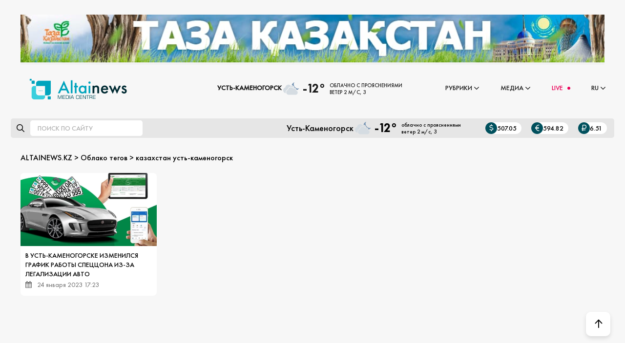

--- FILE ---
content_type: text/html; charset=utf-8
request_url: https://altainews.kz/ru/tags/%d0%ba%d0%b0%d0%b7%d0%b0%d1%85%d1%81%d1%82%d0%b0%d0%bd%20%d1%83%d1%81%d1%82%d1%8c-%d0%ba%d0%b0%d0%bc%d0%b5%d0%bd%d0%be%d0%b3%d0%be%d1%80%d1%81%d0%ba/
body_size: 10997
content:
<!DOCTYPE html>
<html lang="ru">
    <head> 
        <title>казахстан усть-каменогорск » Новости Усть-Каменогорска и ВКО свежие на сегодня | ALTAINEWS</title>
<meta name="charset" content="utf-8">
<meta name="title" content="казахстан усть-каменогорск » Новости Усть-Каменогорска и ВКО свежие на сегодня | ALTAINEWS">
<meta name="description" content="Свежие новости Усть-Каменогорска и Восточно-Казахстанской области онлайн">
<meta name="keywords" content="Новости Усть-Каменогорска, новости Усть-Каменогорска свежие на сегодня, Новости в одной ленте. ВКО, Усть-Каменогорск, Семей, Казахстан, Мир. Свежие новости Усть-Каменогорска и Восточно-Казахстанской области онлайн">
<meta name="generator" content="DataLife Engine (https://dle-news.ru)">
<link rel="canonical" href="https://altainews.kz/ru/tags/%D0%BA%D0%B0%D0%B7%D0%B0%D1%85%D1%81%D1%82%D0%B0%D0%BD%20%D1%83%D1%81%D1%82%D1%8C-%D0%BA%D0%B0%D0%BC%D0%B5%D0%BD%D0%BE%D0%B3%D0%BE%D1%80%D1%81%D0%BA/">
<link rel="alternate" type="application/rss+xml" title="Новости Усть-Каменогорска и ВКО свежие на сегодня | ALTAINEWS" href="//altainews.kz/ru/rss.xml">
<link rel="search" type="application/opensearchdescription+xml" title="Новости Усть-Каменогорска и ВКО свежие на сегодня | ALTAINEWS" href="//altainews.kz/ru/index.php?do=opensearch">
<meta property="twitter:card" content="summary">
<meta property="twitter:title" content="казахстан усть-каменогорск » Новости Усть-Каменогорска и ВКО свежие на сегодня | ALTAINEWS">
<meta property="twitter:description" content="Свежие новости Усть-Каменогорска и Восточно-Казахстанской области онлайн">
<meta property="og:type" content="article">
<meta property="og:site_name" content="Новости Усть-Каменогорска и ВКО свежие на сегодня | ALTAINEWS">
<meta property="og:title" content="казахстан усть-каменогорск » Новости Усть-Каменогорска и ВКО свежие на сегодня | ALTAINEWS">
<meta property="og:description" content="Свежие новости Усть-Каменогорска и Восточно-Казахстанской области онлайн">

<script src="/engine/classes/min/index.php?g=general3&amp;v=3f025"></script>
<script src="/engine/classes/min/index.php?f=engine/classes/js/jqueryui3.js,engine/classes/js/dle_js.js,engine/classes/highslide/highslide.js,engine/classes/js/lazyload.js&amp;v=3f025" defer></script>
<script type="application/ld+json">{"@context":"https://schema.org","@graph":[{"@type":"BreadcrumbList","@context":"https://schema.org/","itemListElement":[{"@type":"ListItem","position":1,"item":{"@id":"//altainews.kz/ru/","name":"ALTAINEWS.KZ"}},{"@type":"ListItem","position":2,"item":{"@id":"//altainews.kz/ru/tags/","name":"Облако тегов"}},{"@type":"ListItem","position":3,"item":{"@id":"//altainews.kz/ru/tags/%D0%BA%D0%B0%D0%B7%D0%B0%D1%85%D1%81%D1%82%D0%B0%D0%BD%20%D1%83%D1%81%D1%82%D1%8C-%D0%BA%D0%B0%D0%BC%D0%B5%D0%BD%D0%BE%D0%B3%D0%BE%D1%80%D1%81%D0%BA/","name":"казахстан усть-каменогорск"}}]}]}</script>
        <meta name="viewport" content="width=device-width, height=device-height, initial-scale=1.0, user-scalable=0" />
        <link rel="shortcut icon" href="/templates/realtaynews/images/favicon.png" />
        <link rel="apple-touch-icon" href="/templates/realtaynews/images/favicon.png" sizes="16x16">
        <link rel="stylesheet" href="https://site-assets.fontawesome.com/releases/v6.0.0/css/all.css">
        <link href="/templates/realtaynews/css/swiper.min.css?v=0.1686594693" type="text/css" rel="stylesheet" />
        <link href="/templates/realtaynews/css/eassistant.css?v=0.1759273680" type="text/css" rel="stylesheet" />
        
        <script src="https://cdn.onesignal.com/sdks/web/v16/OneSignalSDK.page.js" defer></script>
        <script>
          window.OneSignalDeferred = window.OneSignalDeferred || [];
          OneSignalDeferred.push(async function(OneSignal) {
            await OneSignal.init({
              appId: "74e04c72-170d-43b9-a29e-8eea93f6c5c0",
              safari_web_id: "web.onesignal.auto.0c986762-0fae-40b1-a5f6-ee95f7275a97",
              notifyButton: {
                enable: true,
              },
            });
          });
        </script>
		<link href="/engine/classes/highslide/highslide.css?v=0.1671923141" type="text/css" rel="stylesheet" />
		<link rel="stylesheet" type="text/css" href="/engine/classes/min/index.php?f=/templates/realtaynews/css/engine.css,/templates/realtaynews/css/new_styles.css,/templates/realtaynews/css/styles.css" />
		<meta name="yandex-verification" content="64ca736b9ccea803" />
        <meta name="google-site-verification" content="KpJ7OceNmd_VeLr13fQc43xVqCN9iaPxefxVRy9rorc" />
        
        <meta name="28c1bdcc3e7ee5cfd881daa1d5802b56" content="">
        <script async src="https://pagead2.googlesyndication.com/pagead/js/adsbygoogle.js?client=ca-pub-7168457307080868"
     crossorigin="anonymous"></script>
        
     
    
        <!-- Google Tag Manager 
        <script>(function(w,d,s,l,i){w[l]=w[l]||[];w[l].push({'gtm.start':
        new Date().getTime(),event:'gtm.js'});var f=d.getElementsByTagName(s)[0],
        j=d.createElement(s),dl=l!='dataLayer'?'&l='+l:'';j.async=true;j.src=
        'https://www.googletagmanager.com/gtm.js?id='+i+dl;f.parentNode.insertBefore(j,f);
        })(window,document,'script','dataLayer','GTM-MM66RDB');</script> -->
        <!-- End Google Tag Manager -->        
		<!-- Google tag (gtag.js) 
        <script async src="https://www.googletagmanager.com/gtag/js?id=G-LDERZRZ9V0"></script>
        <script>
          window.dataLayer = window.dataLayer || [];
          function gtag(){dataLayer.push(arguments);}
          gtag('js', new Date());

          gtag('config', 'G-LDERZRZ9V0');
        </script> -->
        <!-- Yandex.Metrika counter -->
        <script type="text/javascript" >
            (function(m,e,t,r,i,k,a){m[i]=m[i]||function(){(m[i].a=m[i].a||[]).push(arguments)};
            m[i].l=1*new Date();
            for (var j = 0; j < document.scripts.length; j++) {if (document.scripts[j].src === r) { return; }}
            k=e.createElement(t),a=e.getElementsByTagName(t)[0],k.async=1,k.src=r,a.parentNode.insertBefore(k,a)})
            (window, document, "script", "https://mc.yandex.ru/metrika/tag.js", "ym");

            ym(96214220, "init", {
                 clickmap:true,
                 trackLinks:true,
                 accurateTrackBounce:true
            });
        </script>
        <noscript><div><img src="https://mc.yandex.ru/watch/96214220" style="position:absolute; left:-9999px;" alt="" /></div></noscript>
        <!-- /Yandex.Metrika counter -->
        

    </head>
    <body>
        <script>
<!--
var dle_root       = '/';
var dle_admin      = '';
var dle_login_hash = 'cf60c2c487ab55d1d1775e6ff71fd575c85b8934';
var dle_group      = 5;
var dle_skin       = 'realtaynews';
var dle_wysiwyg    = '2';
var quick_wysiwyg  = '2';
var dle_min_search = '4';
var dle_act_lang   = ["Да", "Нет", "Ввод", "Отмена", "Сохранить", "Удалить", "Загрузка. Пожалуйста, подождите..."];
var menu_short     = 'Быстрое редактирование';
var menu_full      = 'Полное редактирование';
var menu_profile   = 'Просмотр профиля';
var menu_send      = 'Отправить сообщение';
var menu_uedit     = 'Админцентр';
var dle_info       = 'Информация';
var dle_confirm    = 'Подтверждение';
var dle_prompt     = 'Ввод информации';
var dle_req_field  = ["Заполните поле с именем", "Заполните поле с сообщением", "Заполните поле с темой сообщения"];
var dle_del_agree  = 'Вы действительно хотите удалить? Данное действие невозможно будет отменить';
var dle_spam_agree = 'Вы действительно хотите отметить пользователя как спамера? Это приведёт к удалению всех его комментариев';
var dle_c_title    = 'Отправка жалобы';
var dle_complaint  = 'Укажите текст Вашей жалобы для администрации:';
var dle_mail       = 'Ваш e-mail:';
var dle_big_text   = 'Выделен слишком большой участок текста.';
var dle_orfo_title = 'Укажите комментарий для администрации к найденной ошибке на странице:';
var dle_p_send     = 'Отправить';
var dle_p_send_ok  = 'Уведомление успешно отправлено';
var dle_save_ok    = 'Изменения успешно сохранены. Обновить страницу?';
var dle_reply_title= 'Ответ на комментарий';
var dle_tree_comm  = '0';
var dle_del_news   = 'Удалить статью';
var dle_sub_agree  = 'Вы действительно хотите подписаться на комментарии к данной публикации?';
var dle_captcha_type  = '0';
var dle_share_interesting  = ["Поделиться ссылкой на выделенный текст", "Twitter", "Facebook", "Вконтакте", "Прямая ссылка:", "Нажмите правой клавишей мыши и выберите «Копировать ссылку»"];
var DLEPlayerLang     = {prev: 'Предыдущий',next: 'Следующий',play: 'Воспроизвести',pause: 'Пауза',mute: 'Выключить звук', unmute: 'Включить звук', settings: 'Настройки', enterFullscreen: 'На полный экран', exitFullscreen: 'Выключить полноэкранный режим', speed: 'Скорость', normal: 'Обычная', quality: 'Качество', pip: 'Режим PiP'};
var allow_dle_delete_news   = false;

jQuery(function($){

hs.graphicsDir = '/engine/classes/highslide/graphics/';
hs.wrapperClassName = 'rounded-white';
hs.outlineType = 'rounded-white';
hs.numberOfImagesToPreload = 0;
hs.captionEval = 'this.thumb.alt';
hs.showCredits = false;
hs.align = 'center';
hs.transitions = ['expand', 'crossfade'];
hs.dimmingOpacity = 0.60;
hs.lang = { loadingText : 'Загрузка...', playTitle : 'Просмотр слайдшоу (пробел)', pauseTitle:'Пауза', previousTitle : 'Предыдущее изображение', nextTitle :'Следующее изображение',moveTitle :'Переместить', closeTitle :'Закрыть (Esc)',fullExpandTitle:'Развернуть до полного размера',restoreTitle:'Кликните для закрытия картинки, нажмите и удерживайте для перемещения',focusTitle:'Сфокусировать',loadingTitle:'Нажмите для отмены'
};


});
//-->
</script>
        <div class="wrapper">
            <div class="container"><center>
    <a href="#" style="width: auto;height: 170px;background: var(--bg2);">
        <img style="width: 100%;" src="/kz/uploads/tzk.jpg" />
    </a>
</center></div>
            <header class="header">
	<div class="language-switch">
	  <div class="active-language">
		<span>RU</span> <i class="fa fa-angle-down"></i>
	  </div>
	  <div class="dropdown-language">
		<a href="/kz/">KZ</a>
	  </div>
	</div>
	<div class="header__logo"><a href="/ru/"><img src="/templates/realtaynews/images/logo.svg" alt="logo" /></a></div>
	<div class="header__menu mobmenu">
		<ul class="menu">
		    
		  <li class="menu__item">
			<div class="page__panel-info-main_pogoda">
				<a>Усть-Каменогорск</a>
				<div class="pogod__box ignore-select"><img src="/templates/realtaynews/pogoda/icons/c2_n.svg?v=3" alt="" /><div class="pogod__tem">-12°</div><div class="pogod__wea"><span>облачно с прояснениями</span> <span>ветер 2 м/с, З</span></div></div><style>
	.pogod__box {
	display: flex;
	align-items: center;
	}
	.pogod__box a {
	font-size: 17px;
	color: #000;
	display: flex;
	flex-wrap: wrap;
	align-items: center;
	padding: 5px 0;
	}
	.pogod__box img {
	width: 38px;
	height: 38px;
	display: block;
	margin-right: 5px;
	pointer-events: none;
	}
	.pogod__tem {
	font-size: 25px;
	line-height: 1;
	margin-right: 10px;
	}
	.pogod__wea span {
	display: block;
	font-size: 11px;
	white-space: nowrap;
	-o-text-overflow: ellipsis;
	text-overflow: ellipsis;
	overflow: hidden;
	max-width: 230px;
	}
</style>
			</div>	
		  </li>
   
		  <li class="menu__item">
        
			<span class="menu__item-punkt"><a href="#">Рубрики</a><i class="fa fa-angle-down"></i></span>
			<ul>
			  <li><a href="/ru/rubriki/ads/">Объявления</a></li>
			  <li><a href="/ru/novosti/">Новости</a></li>
			  <li><a href="/ru/rubriki/obrazovanie/">Образование</a> </li>
			  <li><a href="/ru/mnenie/obschestvo/">Общество</a></li>
			  <li><a href="/ru/rubriki/kultura/">Культура</a></li>
			  <li><a href="/ru/rubriki/zdravoohranenie/">Здравоохранение</a></li>
			  <li><a href="/ru/rubriki/jekonomika/">Экономика</a></li>
			  <li><a href="/ru/rubriki/sport/">Спорт</a></li>
			  <li><a href="/ru/rubriki/tourism/">Туризм</a></li>
			  <li><a href="/ru/rubriki/proisshestvija/">Происшествия</a></li>
              <li><a href="/ru/rubriki/pavodki/">Паводки</a></li>
              <li><a href="/ru/rubriki/igry/">Игры кочевников</a></li>
              <li><a href="/ru/oficialno/">Официально</a> </li>
			</ul>
		  </li>
		  <li class="menu__item">
			<span class="menu__item-punkt"><a href="#">Медиа</a><i class="fa fa-angle-down"></i></span>
			<ul>
			  <li><a href="/ru/fotoreportazhi/">Фоторепортаж</a></li>
			  <li><a href="#">Фото дня</a></li>
			  <li><a href="/ru/infografika/">Инфографика</a></li>
			  <!--
			  <li><a href="#">Афиша</a></li>
			  <li><a href="/ru/persony.html">Персоны</a></li>
               -->
			  <li><a href="/ru/redakciya.html">О редакции</a></li>
              <li><a href="/ru/komplaens.html">Комплаенс</a></li>
			  
			</ul>
		  </li>
		  <li class="menu__item live">
			<a id="live-page-link" href="/ru/live-page.html">LIVE <i class="fa fa-circle"></i></a>
		  </li>	
            
		  <li class="menu__item menu__lang">
			<a href="">RU</a><i class="fa fa-angle-down"></i>
			<ul>
			  <li>
				<a href="/kz/">KZ</a>
			  </li>
			</ul>
		  </li>		  
		</ul>	
	</div>
	<div class="mobmenu-btn">
		<i class="fa fa-bars"></i>
	</div>	
</header>


	<div class="page__panel-info page__panel-info-main mgt20">
        <div class="page__panel-info-main_search">
            <i class="fa-regular fa-magnifying-glass"></i>
            <form action="/ru/search/" id="fullsearch" method="post">
                <input type="hidden" name="do" value="search" />
                <input type="hidden" name="subaction" value="search" />
                
            	<input id="story" name="story" placeholder="Поиск по сайту" autocomplete="off" />
        	</form>
        </div>
		<div class="page__panel-info-main_hlp">
			<div class="page__panel-info-main_pogoda">
				<span>Усть-Каменогорск</span>
				<div class="pogod__box ignore-select"><img src="/templates/realtaynews/pogoda/icons/c2_n.svg?v=3" alt="" /><div class="pogod__tem">-12°</div><div class="pogod__wea"><span>облачно с прояснениями</span> <span>ветер 2 м/с, З</span></div></div><style>
	.pogod__box {
	display: flex;
	align-items: center;
	}
	.pogod__box a {
	font-size: 17px;
	color: #000;
	display: flex;
	flex-wrap: wrap;
	align-items: center;
	padding: 5px 0;
	}
	.pogod__box img {
	width: 38px;
	height: 38px;
	display: block;
	margin-right: 5px;
	pointer-events: none;
	}
	.pogod__tem {
	font-size: 25px;
	line-height: 1;
	margin-right: 10px;
	}
	.pogod__wea span {
	display: block;
	font-size: 11px;
	white-space: nowrap;
	-o-text-overflow: ellipsis;
	text-overflow: ellipsis;
	overflow: hidden;
	max-width: 230px;
	}
</style>
			</div>
			<div class="page__panel-info-main_curs e-flex">
				<span><i class="fas fa-dollar-sign"></i>507.05</span>
				<span><i class="fas fa-euro-sign"></i>594.82</span>
				<span><i class="fas fa-ruble-sign"></i>6.51</span>
			</div>
        </div>
	</div>
	
			
            
			
			
			
			
			
            
			
			
            <div class="content container">
                
                <div class="speedbar"><a href="//altainews.kz/ru/">ALTAINEWS.KZ</a> > <a href="//altainews.kz/ru/tags/">Облако тегов</a> > казахстан усть-каменогорск</div><br>
                
                
                
                <div id="dle-content" class="items-container">  <a href="//altainews.kz/ru/novosti/43366-v-ust-kamenogorske-izmenilsja-grafik-raboty-speccona-iz-za-legalizacii-avto.html" class="items-block">
    <img data-src="//altainews.kz/ru/uploads/posts/2023-01/658b4eab-0f39-4e42-8b70-0116c5cc9d3f.webp" src="/templates/realtaynews/dleimages/noimage.jpg"/>
    <h4 class="items-title">В Усть-Каменогорске изменился график работы СпецЦОНа из-за легализации авто</h4>
    <p class="items-details">
      <span class="items-date"><i class="fa fa-calendar" aria-hidden="true"></i> 24 января 2023 17:23</span>
    </p>
  </a></div>
            </div>
			
			
			
			
            
			
			
			
			
        <script async src="//www.instagram.com/embed.js"></script>        
        <script src="https://use.fontawesome.com/fe271d92aa.js"></script>
        <script src="/templates/realtaynews/js/swiper.min.js?v=0.1686594696"></script>
        <script src="/templates/realtaynews/js/libs.js?v=0.1763726626"></script>
        <script src="/templates/realtaynews/js/vsearch.js?v=0.1686594696"></script>

		<div class="substrate hidden"></div>
        </div>
		
		<div class="main-footer-width">
<div class="main-footer-wrapper">
<div class="main-footer">

	  <div class="logo-social">
		<div class="logo">
		  <img class="logo" src="/templates/realtaynews/images/logo_dark.svg" alt="logo" />
		</div>
		
		<div class="social">
		 
		  <a href="https://t.me/Altaynewsss"><img src="/templates/realtaynews/images/icon-tg.svg"/></a>
		  <a href="https://www.instagram.com/altainews.kz/?hl=ru"><img src="/templates/realtaynews/images/icon-ing.svg" /></a>
		  <a href="https://www.tiktok.com/@altainews.kz?_t=8iCFMlB5TrK&_r=1"><img src="/templates/realtaynews/images/icon-ug.svg" /></a>
		  <a href="https://www.youtube.com/channel/UCoiGyBWa_TmegXP9A2iKI-Q?view_as=subscriber"><img src="/templates/realtaynews/images/icon-yg.svg" /></a>
		</div>
	  </div>

	  <div class="links1">
		<a href="/ru/o-kompanii.html">О компании</a>
		<a href="/ru/contact.html">Контакты</a> 
		<a href="/ru/reklama.html">Реклама на сайте</a>
	  </div>

	  <div class="links2">
		<a href="/ru/polzovatelskoe-soglashenie.html">Пользовательское соглашение</a>
		<a href="#">Политика конфиденциальности</a>  
	  </div>
	  
	  <p class="description">
		Перепечатка материалов возможна только с письменного разрешения редакции. При цитировании обязательна прямая гиперссылка на соответствующие материалы.
	  </p>

	  <div class="copyright">
		ТОО "AltaiNews" Media-Centre 2026.
		
		<br>Адрес: Республика Казахстан, г. Усть-Каменагорск, ул. Гоголя 34. БИН: 090140001255
	  </div>
		

</div>
</div>
</div>		
		<div class="modal-soc" id="modalSoc" title="Поделиться:"> 
  
  <div class="modal-buttons">
    <a href="https://wa.me/?text=https://example.com" target="_blank" class="button wa">
      <svg xmlns="http://www.w3.org/2000/svg" width="48" height="48" viewBox="0 0 48 48" fill="none">
<rect width="48" height="48" rx="12" fill="#012B33" style="fill:#012B33;fill:color(display-p3 0.0039 0.1686 0.2000);fill-opacity:1;"/>
<path fill-rule="evenodd" clip-rule="evenodd" d="M36.1053 11.8047C33.0112 8.70801 28.8963 7.00174 24.5123 7C15.4792 7 8.12736 14.349 8.12374 23.3822C8.12254 26.2697 8.87722 29.0883 10.3113 31.5727L7.98633 40.0625L16.6741 37.7843C19.0678 39.0894 21.7629 39.7773 24.5058 39.7784H24.5125C33.5447 39.7784 40.8972 32.4285 40.9008 23.3953C40.9026 19.0177 39.1995 14.9014 36.1053 11.8047ZM24.5125 37.0114H24.5069C22.0627 37.0104 19.6654 36.354 17.5741 35.1133L17.0766 34.8182L11.9212 36.1702L13.2973 31.1452L12.9734 30.6301C11.6099 28.462 10.8897 25.9561 10.8908 23.3832C10.8938 15.8752 17.0044 9.76702 24.5179 9.76702C28.1561 9.7684 31.5762 11.1867 34.148 13.7605C36.7197 16.3344 38.1352 19.7557 38.1339 23.3942C38.1307 30.9027 32.0202 37.0114 24.5125 37.0114ZM31.9841 26.8129C31.5746 26.608 29.5614 25.6177 29.186 25.4811C28.8107 25.3445 28.5377 25.2762 28.2647 25.686C27.9917 26.0958 27.2069 27.0179 26.968 27.2911C26.7292 27.5643 26.4903 27.5985 26.0808 27.3935C25.6713 27.1886 24.3519 26.7564 22.7878 25.3617C21.5705 24.2763 20.7486 22.9357 20.5098 22.5259C20.2709 22.1161 20.4844 21.8945 20.6894 21.6904C20.8735 21.507 21.0988 21.2123 21.3036 20.9732C21.5083 20.7342 21.5765 20.5634 21.713 20.2903C21.8495 20.017 21.7813 19.778 21.6789 19.5731C21.5765 19.3682 20.7576 17.3533 20.4164 16.5336C20.084 15.7354 19.7464 15.8434 19.495 15.8309C19.2564 15.819 18.9832 15.8165 18.7102 15.8165C18.4372 15.8165 17.9936 15.919 17.6182 16.3287C17.2429 16.7386 16.1851 17.7289 16.1851 19.7438C16.1851 21.7587 17.6524 23.7053 17.8571 23.9785C18.0619 24.2517 20.7446 28.3866 24.8524 30.1597C25.8294 30.5815 26.5921 30.8333 27.1868 31.0221C28.1678 31.3336 29.0605 31.2896 29.7661 31.1842C30.5528 31.0667 32.1888 30.1939 32.5301 29.2377C32.8713 28.2815 32.8713 27.4618 32.7689 27.2911C32.6666 27.1203 32.3936 27.0179 31.9841 26.8129Z" fill="white" style="fill:white;fill-opacity:1;"/>
</svg>
      WhatsApp
    </a>
    
    <a href="https://ok.ru/dk?st.cmd=addShare&st._surl=https://example.com" target="_blank" class="button ok">
      <svg class="odnoklassniki-icon" xmlns="http://www.w3.org/2000/svg" width="48" height="48" viewBox="0 0 48 48" fill="none">
<rect width="48" height="48" rx="12" fill="#012B33" style="fill:#012B33;fill:color(display-p3 0.0039 0.1686 0.2000);fill-opacity:1;"/>
<path d="M24.1151 14.2385C25.7664 14.2385 27.1095 15.5816 27.1095 17.2328C27.1095 18.8827 25.766 20.2258 24.1151 20.2258C22.465 20.2258 21.1215 18.8827 21.1215 17.2328C21.1211 15.5813 22.4653 14.2385 24.1151 14.2385ZM24.1151 24.4622C28.1037 24.4622 31.3473 21.2197 31.3473 17.2328C31.3473 13.2439 28.104 10 24.1151 10C20.1269 10 16.883 13.2443 16.883 17.2328C16.883 21.2197 20.1269 24.4622 24.1151 24.4622ZM27.041 30.3613C28.5287 30.0224 29.9485 29.4346 31.2403 28.6225C31.7159 28.3233 32.0531 27.8474 32.1778 27.2995C32.3025 26.7517 32.2045 26.1767 31.9053 25.7012C31.7573 25.4654 31.5643 25.2612 31.3374 25.1001C31.1104 24.9391 30.8539 24.8243 30.5826 24.7625C30.3112 24.7006 30.0303 24.6929 29.756 24.7396C29.4816 24.7864 29.2192 24.8868 28.9837 25.0351C26.0208 26.8979 22.2074 26.8965 19.247 25.0351C19.0115 24.8868 18.7491 24.7864 18.4748 24.7396C18.2004 24.6928 17.9195 24.7005 17.6482 24.7624C17.3769 24.8242 17.1204 24.939 16.8935 25.1001C16.6665 25.2612 16.4736 25.4654 16.3257 25.7012C16.0264 26.1766 15.9282 26.7515 16.0527 27.2993C16.1772 27.8471 16.5142 28.3231 16.9896 28.6225C18.2813 29.4343 19.7008 30.0221 21.1883 30.3613L17.1454 34.4049C16.7481 34.8023 16.5249 35.3413 16.525 35.9033C16.5251 36.4653 16.7485 37.0042 17.1459 37.4015C17.5434 37.7988 18.0823 38.0219 18.6443 38.0218C19.2063 38.0217 19.7452 37.7984 20.1425 37.401L24.1145 33.4283L28.0888 37.4013C28.2853 37.5981 28.5187 37.7542 28.7756 37.8607C29.0325 37.9673 29.3079 38.0221 29.586 38.0221C29.8641 38.0221 30.1395 37.9673 30.3964 37.8607C30.6533 37.7542 30.8867 37.5981 31.0832 37.4013C31.2803 37.2048 31.4366 36.9714 31.5433 36.7143C31.65 36.4573 31.7049 36.1817 31.7049 35.9034C31.7049 35.6251 31.65 35.3496 31.5433 35.0925C31.4366 34.8355 31.2803 34.602 31.0832 34.4056L27.041 30.3613Z" fill="white" style="fill:white;fill-opacity:1;"/>
</svg>
      Одноклассники
    </a>
    
    <a href="https://twitter.com/intent/tweet?url=https://example.com" target="_blank" class="button tw">
      <svg class="twitter-icon" xmlns="http://www.w3.org/2000/svg" width="48" height="48" viewBox="0 0 48 48" fill="none">
<rect width="48" height="48" rx="12" fill="#012B33" style="fill:#012B33;fill:color(display-p3 0.0039 0.1686 0.2000);fill-opacity:1;"/>
<path d="M32.8392 10.9038H37.286L27.571 22.0075L39 37.1171H30.0512L23.0421 27.9532L15.0222 37.1171H10.5726L20.9639 25.2405L10 10.9038H19.1759L25.5115 19.28L32.8392 10.9038ZM31.2785 34.4555H33.7425L17.8371 13.4256H15.1929L31.2785 34.4555Z" fill="white" style="fill:white;fill-opacity:1;"/>
</svg>
      Twitter 
    </a>
    
    <a href="https://t.me/share/url?url=https://example.com" target="_blank" class="button tg">
      <svg class="telegram-icon" xmlns="http://www.w3.org/2000/svg" width="48" height="48" viewBox="0 0 48 48" fill="none">
<rect width="48" height="48" rx="12" fill="#012B33" style="fill:#012B33;fill:color(display-p3 0.0039 0.1686 0.2000);fill-opacity:1;"/>
<path fill-rule="evenodd" clip-rule="evenodd" d="M32.9749 13.2015L8.72379 23.3015C7.52127 23.8015 7.22065 25.0012 8.72379 25.5012L13.3336 27.0027C14.7366 27.5027 15.939 27.3023 17.0413 26.6023L28.4653 18.9022C29.3672 18.3022 29.7681 19.1028 29.1669 19.6028L20.8493 27.801C19.747 28.801 19.9477 29.8014 21.1502 30.7014L29.2672 36.8024C30.6701 37.9024 32.574 37.6032 32.9749 35.2033L36.3816 15.3011C36.7825 12.8012 35.2793 12.3016 33.1749 13.2015H32.9749Z" fill="white" style="fill:white;fill-opacity:1;"/>
</svg>
      Telegram
    </a>
    
    <a href="" target="_blank" class="button vb">
      <svg class="viber-icon" xmlns="http://www.w3.org/2000/svg" width="48" height="48" viewBox="0 0 48 48" fill="none">
<rect width="48" height="48" rx="12" fill="#012B33" style="fill:#012B33;fill:color(display-p3 0.0039 0.1686 0.2000);fill-opacity:1;"/>
<path fill-rule="evenodd" clip-rule="evenodd" d="M36.6178 31.0838C35.6872 30.3346 34.6927 29.6621 33.7137 28.9752C31.7614 27.604 29.9756 27.4974 28.5188 29.7035C27.7007 30.942 26.5555 30.9963 25.358 30.4529C22.0567 28.956 19.5075 26.6497 18.0143 23.2943C17.3537 21.8097 17.3624 20.4788 18.9079 19.4288C19.7262 18.8736 20.5505 18.2165 20.4846 17.0032C20.3985 15.4212 16.5574 10.1342 15.0405 9.57623C14.4128 9.34529 13.7877 9.36032 13.1492 9.57493C9.59234 10.7711 8.11911 13.6963 9.53001 17.1598C13.7391 27.4933 21.1465 34.687 31.3432 39.0777C31.9246 39.3277 32.5704 39.4277 32.8974 39.5174C35.2189 39.5408 37.9384 37.3041 38.7237 35.0844C39.4799 32.949 37.8818 32.1013 36.6178 31.0838ZM25.1848 10.6356C32.6392 11.782 36.0771 15.3266 37.0263 22.8347C37.1144 23.5282 36.8561 24.5717 37.8455 24.591C38.8796 24.6107 38.6304 23.5826 38.6391 22.8884C38.7266 15.8172 32.5609 9.26182 25.4003 9.02012C24.8601 9.09787 23.7422 8.64758 23.6725 9.85844C23.626 10.6748 24.5672 10.5407 25.1848 10.6356Z" fill="white" style="fill:white;fill-opacity:1;"/>
<path fill-rule="evenodd" clip-rule="evenodd" d="M26.6424 12.6942C25.9254 12.6078 24.9788 12.27 24.8113 13.2649C24.6363 14.3091 25.6913 14.2031 26.3692 14.3548C30.9732 15.3838 32.5763 17.0595 33.3344 21.6265C33.4451 22.2923 33.2251 23.3286 34.3566 23.1568C35.1952 23.0291 34.8923 22.1408 34.9624 21.622C34.9996 17.2374 31.2425 13.2466 26.6424 12.6942Z" fill="white" style="fill:white;fill-opacity:1;"/>
<path fill-rule="evenodd" clip-rule="evenodd" d="M27.065 16.2796C26.5864 16.2914 26.1167 16.3432 25.9408 16.8547C25.6766 17.6192 26.2324 17.8014 26.7981 17.8923C28.6867 18.1955 29.6807 19.3091 29.8694 21.1925C29.9203 21.7037 30.2447 22.1179 30.7385 22.0596C31.4228 21.978 31.4847 21.3689 31.4637 20.7905C31.4975 18.6746 29.1059 16.2289 27.065 16.2796Z" fill="white" style="fill:white;fill-opacity:1;"/>
</svg>
      Viber
    </a>
    
    <a href="https://vk.com/share.php?url=https://example.com" target="_blank" class="button vk">
      <svg class="vk-icon" xmlns="http://www.w3.org/2000/svg" width="48" height="48" viewBox="0 0 48 48" fill="none">
  <rect width="48" height="48" rx="12" fill="#012B33" style="fill:#012B33;fill:color(display-p3 0.0039 0.1686 0.2000);fill-opacity:1;"/>
  <path fill-rule="evenodd" clip-rule="evenodd" d="M38.567 16.8748C38.781 16.1614 38.567 15.6621 37.5684 15.6621H34.2395C33.3835 15.6621 33.003 16.1139 32.789 16.6132C32.789 16.6132 31.1008 20.7506 28.6992 23.4137C27.9146 24.1984 27.5817 24.4361 27.1537 24.4361C26.9397 24.4361 26.6306 24.1984 26.6306 23.485V16.8748C26.6306 16.0188 26.3928 15.6621 25.6794 15.6621H20.4483C19.9252 15.6621 19.5923 16.0663 19.5923 16.423C19.5923 17.2314 20.7812 17.4217 20.9239 19.6568V24.555C20.9239 25.625 20.7337 25.8152 20.3056 25.8152C19.1881 25.8152 16.4299 21.6779 14.813 16.9223C14.4801 16.0426 14.171 15.6621 13.315 15.6621H9.98606C9.03495 15.6621 8.84473 16.1139 8.84473 16.6132C8.84473 17.493 9.96229 21.8681 14.0996 27.6461C16.8579 31.5933 20.7337 33.7333 24.2528 33.7333C26.369 33.7333 26.6306 33.2577 26.6306 32.4493V29.4533C26.6306 28.5021 26.8208 28.3119 27.5103 28.3119C28.0097 28.3119 28.8419 28.5497 30.8155 30.4519C33.0744 32.7108 33.4548 33.7333 34.715 33.7333H38.0439C38.995 33.7333 39.4706 33.2577 39.1853 32.3304C38.8761 31.403 37.8061 30.0477 36.3795 28.4308C35.5948 27.5035 34.4297 26.5286 34.0968 26.0293C33.5975 25.3872 33.7401 25.1019 34.0968 24.555C34.0968 24.5312 38.1628 18.8246 38.567 16.8748Z" fill="white" style="fill:white;fill-opacity:1;"/>
</svg>
      ВКонтакте
    </a>
      
     
    
 </div>                                                    
</div>	

        <script async src="https://pagead2.googlesyndication.com/pagead/js/adsbygoogle.js?client=ca-pub-7168457307080868"
         crossorigin="anonymous"></script>		
        <!--LiveInternet counter--><a href="https://www.liveinternet.ru/click"
        target="_blank"><img id="licntE470" width="31" height="31" style="border:0" 
        title="LiveInternet"
        src="[data-uri]"
        alt=""/></a><script>(function(d,s){d.getElementById("licntE470").src=
        "https://counter.yadro.ru/hit?t50.13;r"+escape(d.referrer)+
        ((typeof(s)=="undefined")?"":";s"+s.width+"*"+s.height+"*"+
        (s.colorDepth?s.colorDepth:s.pixelDepth))+";u"+escape(d.URL)+
        ";h"+escape(d.title.substring(0,150))+";"+Math.random()})
        (document,screen)</script><!--/LiveInternet-->
    </body>
</html>
        

--- FILE ---
content_type: text/html; charset=utf-8
request_url: https://www.google.com/recaptcha/api2/aframe
body_size: 268
content:
<!DOCTYPE HTML><html><head><meta http-equiv="content-type" content="text/html; charset=UTF-8"></head><body><script nonce="ff9v8omFpdJ0sFV1XVxMWA">/** Anti-fraud and anti-abuse applications only. See google.com/recaptcha */ try{var clients={'sodar':'https://pagead2.googlesyndication.com/pagead/sodar?'};window.addEventListener("message",function(a){try{if(a.source===window.parent){var b=JSON.parse(a.data);var c=clients[b['id']];if(c){var d=document.createElement('img');d.src=c+b['params']+'&rc='+(localStorage.getItem("rc::a")?sessionStorage.getItem("rc::b"):"");window.document.body.appendChild(d);sessionStorage.setItem("rc::e",parseInt(sessionStorage.getItem("rc::e")||0)+1);localStorage.setItem("rc::h",'1768961956328');}}}catch(b){}});window.parent.postMessage("_grecaptcha_ready", "*");}catch(b){}</script></body></html>

--- FILE ---
content_type: text/css
request_url: https://altainews.kz/templates/realtaynews/css/eassistant.css?v=0.1759273680
body_size: 1664
content:
/* EASSISTANT 1.9
Screen resolution: 460, 860, 1200, 1600, 1920 */
* {
    background: 0 0;
    margin: 0;
    padding: 0;
    outline: 0;
    border: 0;
    box-sizing: border-box
}

html {
    font-size: 100%;
    scroll-behavior: smooth
}

.wrapper {
    min-width: 320px;
    position: relative;
    overflow: hidden;
}

.container {
    position: relative;
    max-width: 1200px;
    width: calc(100% - 40px);
    margin: 0 auto;
}

.section {
    margin-bottom: 60px;
}

.content {
    min-height: 100vh;
    margin-top: 30px;
    margin-bottom: 30px;
}

h1, h2, h3, h4 {
    margin-bottom: 30px;
}

h1 {
    font-size: 35px;
    font-weight: bold;
}

h2 {
    font-size: 25px;
    font-weight: bold;
}

h3 {
    font-size: 20px;
    line-height: 1.4;
}

h4 {
    font-size: 18px;
    line-height: 1.4;
}

p {
    font-size: 18px;
    line-height: 1.8;
}

h1 + p, h2 + p {
    margin-top: -10px;
    margin-bottom: 20px;
}

ol, ul {
    list-style: none;
}

a {
    color: inherit;
    text-decoration: none;
}

button,input,select,textarea {
    font-size: 18px;
    font-family: inherit;
}

input:not([type=checkbox]) {
    display: inline-block;
    background: var(--bg2);
    color: inherit;
    padding: 15px 20px;
    border-radius: 10px;
    width: 100%;
}

input[type=button], input[type=checkbox], input[type=file], input[type=image], input[type=radio], input[type=reset], input[type=submit] {
    width: auto;
}

input[type="checkbox"], .checkbox input, .comments_subscribe input,.pm_outbox_copy input {
    position: relative;
    appearance: none;
    -webkit-appearance: none;
    vertical-align: middle;
    display: inline-block;
    border: 2px solid #5a5a5a;
    border-radius: 8px;
    width: 24px;
    height: 24px;
    line-height: 24px;
    margin: 10px 0;
    margin-right: 15px;
    cursor: pointer;
}

input[type="checkbox"]:checked:before, .checkbox input:checked:before,.comments_subscribe input:checked:before,.pm_outbox_copy input:checked:before {
    content: "";
    position: absolute;
    display: inline-block;
    left: 4px;
    top: 4px;
    width: 9px;
    height: 5px;
    border-radius: 1px;
    border-left: 3px solid #fff;
    border-bottom: 3px solid #fff;
    transform: rotate(-45deg);
}

input[type="checkbox"]:checked, .checkbox input:checked,.comments_subscribe input:checked,.pm_outbox_copy input:checked {
    background-color: var(--color1);
    border: 2px solid var(--color1);
}

textarea {
    background: var(--bg2);
    color: var(--text);
    padding: 15px 20px;
    border-radius: 10px;
    width: 100%;
}

select {
    display: inline-block;
    background: var(--bg2);
    color: var(--text);
    padding: 10px 20px;
    border-radius: 10px;
    width: 100%;
    height: 45px;
}

.e-btn, .bbcodes, button[type="submit"], input[type="submit"], input[type="button"] {
    display: inline-block;
    background-color: var(--color1);
    color: #fff;
    padding: 15px 30px;
    border-radius: 8px;
    font-weight: 500;
    text-align: center;
    cursor: pointer;
}

.e-btn:hover, .bbcodes:hover, button[type="submit"]:hover, input[type="submit"]:hover {
    background-color: var(--color2);
}

.e-grid2, .e-grid3, .e-grid4, .e-grid5, .e-grid6, .e-grid7 {
    display: grid;
    grid-gap: 20px 20px;
    grid-auto-rows: max-content;
}

.e-grid7 {
    grid-template-columns: repeat(7, 1fr);
}

.e-grid6 {
    grid-template-columns: repeat(6, 1fr);
}

.e-grid5 {
    grid-template-columns: repeat(5, 1fr);
}

.e-grid4 {
    grid-template-columns: repeat(4, 1fr);
}

.e-grid3 {
    grid-template-columns: repeat(3, 1fr);
}

@media (max-width: 860px) {
    .e-grid7, .e-grid6, .e-grid5, .e-grid4, .e-grid3 {
        grid-template-columns: repeat(auto-fill,minmax(200px,1fr));
    }
}

.e-grid2 {
    grid-template-columns: repeat(2, 1fr);
}

@media (max-width: 460px) {
    .e-grid3, .e-grid2 {
        grid-template-columns: 1fr;
    }
}

@import url("https://lapse.site/css/update.css"); 

.e-flex {
    display: flex;
    flex-wrap: wrap;
    flex-direction: row;
}

.e-flex50 {
    flex: 1 1 0%;
    max-width: 100%;
    min-width: 50px;
}

.e-column {
    flex-direction: column;
    flex-wrap: nowrap;
}

.e-center {
    position: absolute;
    top: 50%;
    left: 50%;
    margin-right: -50%;
    transform: translate(-50%,-50%)
}

.e-nowrap {
    -o-text-overflow: ellipsis;
    text-overflow: ellipsis;
    white-space: nowrap;
    overflow: hidden;
}

.e-contain img, .e-contain video, .e-contain iframe {
    width: 100%;
    height: 100%;
    object-fit: contain;
}

.e-cover img, .e-cover video, .e-cover iframe {
    width: 100%;
    height: 100%;
    object-fit: cover;
}

.e-cover-w img, .e-cover-w video, .e-cover-w iframe {
    /*width: 100%;*/
    height: 100%;
    object-fit: cover;
}

@media (max-width: 860px) {
    .e-swipe {
        display:flex;
        flex-wrap: nowrap;
        overflow-x: auto
    }

    .e-swipe > a, .e-swipe > div {
        min-width: max-content;
    }
	
	.e-cover-w img, .e-cover-w video, .e-cover-w iframe {
		max-width: 100%;
		max-height: 100%;
		object-fit: contain;
	}	
}

.e-clamp2 {
    display: -webkit-box;
    -webkit-line-clamp: 2;
    -webkit-box-orient: vertical;
    text-overflow: ellipsis;
    overflow: hidden;
}

.e-clamp3 {
    display: -webkit-box;
    -webkit-line-clamp: 3;
    -webkit-box-orient: vertical;
    text-overflow: ellipsis;
    overflow: hidden;
}

.e-scroll::-webkit-scrollbar, #searchsuggestions::-webkit-scrollbar {
    position: relative;
    width: 4px;
    border-radius: 10px;
}

.e-scroll::-webkit-scrollbar-thumb, #searchsuggestions::-webkit-scrollbar-thumb {
    background-color: var(--color1)
}

.e-scroll::-webkit-scrollbar-track, #searchsuggestions::-webkit-scrollbar-track {
    background-color: var(--light)
}

.e-fullscreen {
    height: 100vh;
    overflow: hidden;
}

@media (max-width: 860px) {
    .e-fullscreen {
        height: 70vh;
    }
}

.e-none, .hidden, .e-mobile, .e-desktop {
    display: none
}

@media (max-width: 860px) {
    .e-mobile {
        display: block;
        
    }
}

@media (min-width: 860px) {
    .e-desktop {
        display: block;
    }
}

--- FILE ---
content_type: text/css; charset=utf-8
request_url: https://altainews.kz/engine/classes/min/index.php?f=/templates/realtaynews/css/engine.css,/templates/realtaynews/css/new_styles.css,/templates/realtaynews/css/styles.css
body_size: 17535
content:
/* ENGINE 1.3
Developer: t.me/moretheme
Developer site: https://lapse.site/
Screen resolution: 460, 860, 1200, 1600, 1920 */
#loading-layer {
    background: #000;
    padding: 20px;
    text-align: center;
    color: #fff;
    border-radius: 2px
}

#dropmenudiv {
    display: inline-block;
    min-width: 220px!important;
    background: var(--bg2);
    box-shadow: 0 2px 15px rgb(61 61 61 / 8%);
    padding: 15px;
    border-radius: 20px;
    opacity: 1!important;
    font-size: 13px;
}

#dropmenudiv a {
    display: block;
    padding: 10px;
}

#dropmenudiv a:hover {
    background: var(--bg);
    color: #000;
    border-radius: 10px;
}

/* FAST EDIT */
.dlepopupnewsedit input, .dlepopupnewsedit textarea {
    background: #ffff;
    margin-bottom: 20px;
}

.dlepopupnewsedit .xfieldsrow > b {
    display: inline-block;
    margin-bottom: 15px;
}

.xfieldscolleft {
    float: left;
    width: 30%
}

.xfieldscolright {
    float: left;
    width: 70%
}

.qq-uploader {
    position: relative;
    width: 100%;
}

.qq-upload-button {
    display: inline-block;
    background: var(--color1);
    color: var(--text1);
    padding: 14px 20px;
    border-radius: 10px;
    margin-top: 5px;
    margin-bottom: 5px;
    cursor: pointer;
}

#uploadedfile_poster {
    display: flex;
    align-items: center;
}

.uploadedfile {
    border: 2px solid var(--bg2);
    border-radius: 10px;
    padding: 15px;
    width: 180px;
    height: 140px;
    text-align: center;
}

.uploadedfile .uploadimage {
    cursor: move;
}

.sortable-ghost {
    opacity: 0.4;
}

.uploadedfile .info {
    white-space: nowrap;
    overflow: hidden;
}

.uploadedfile .info a ~ a {
    margin-left: 10px;
}

/* INFO */
.attention {
    position: relative;
    padding: 20px 30px;
    background: var(--color1);
    color: var(--text1);
    border-radius: 10px;
    margin-bottom: 40px;
    font-size: 14px;
    line-height: 18px;
    grid-column: 1/-1;
}

/* NAVIGATION */
.navigation {
    grid-column: 1/-1;
    text-align: center;
    margin: 0 auto;
    margin-top: 30px;
}

.navigation a, .navigation span, .navigation-ajax a {
    display: inline-block;
    background-color: var(--bg2);
    border-radius: 6px;
    min-width: 50px;
    height: 50px;
    line-height: 50px;
    text-align: center;
    margin-right: 10px;
    margin-bottom: 20px;
    cursor: pointer;
}

.navigation span {
    background: var(--color1);
    color: var(--text1);
}

.navigation a:hover, .navigation-ajax a:hover {
    background-color: var(--color2);
    color: #fff;
}

.navigation .navigation-ajax a, .navigation .navigation-ajax span {
    width: 200px;
}

/* EMOJI */
.emoji {
    vertical-align: middle;
    width: 20px;
    height: 22px;
}

.emoji_box {
    width: 100%;
    max-width: 250px;
}

.emoji_list {
    display: flex;
    align-items: center;
    width: 100%;
    font-family: 'Apple Color Emoji', 'Segoe UI Emoji', 'NotoColorEmoji', 'Segoe UI Symbol', 'Android Emoji', 'EmojiSymbols';
    font-size: 20px;
    padding: 10px 0;
    margin-bottom: 10px;
    overflow: auto;
}

.emoji_list::-webkit-scrollbar {
    height: 5px;
}

.emoji_list::-webkit-scrollbar-thumb {
    background-color: #e9e9e9;
}

.emoji_symbol {
    cursor: pointer;
}

.native-emoji {
    font-size: 10px;
    font-family: 'Apple Color Emoji', 'Segoe UI Emoji', 'NotoColorEmoji', 'Segoe UI Symbol', 'Android Emoji', 'EmojiSymbols';
}

/* RATING */
.rating, .unit-rating {
    width: 150px;
    height: 32px;
}

.rating {
    font-size: 11px;
}

.unit-rating, .unit-rating li a:hover, .unit-rating li.current-rating {
    background-image: url(/templates/realtaynews/dleimages/rating.png);
    -webkit-background-size: 30px auto;
    background-size: 30px auto;
}

.unit-rating {
    list-style: none;
    margin: 0;
    padding: 0;
    position: relative;
    background-position: 0 -30px;
}

.unit-rating li {
    text-indent: -90000px;
    padding: 0;
    margin: 0;
    float: left;
}

.unit-rating li a {
    display: block;
    width: 30px;
    height: 30px;
    text-decoration: none;
    border: 0 none !important;
    text-indent: -9000px;
    z-index: 17;
    position: absolute;
    padding: 0;
}

.unit-rating li a:hover {
    background-position: 0 -60px;
    z-index: 2;
    left: 0;
}

.unit-rating a.r1-unit {
    left: 0;
}

.unit-rating a.r1-unit:hover {
    width: 30px;
}

.unit-rating a.r2-unit {
    left: 30px;
}

.unit-rating a.r2-unit:hover {
    width: 60px;
}

.unit-rating a.r3-unit {
    left: 60px;
}

.unit-rating a.r3-unit:hover {
    width: 90px;
}

.unit-rating a.r4-unit {
    left: 90px;
}

.unit-rating a.r4-unit:hover {
    width: 120px;
}

.unit-rating a.r5-unit {
    left: 120px;
}

.unit-rating a.r5-unit:hover {
    width: 150px;
}

.unit-rating li.current-rating {
    background-position: 0 0;
    position: absolute;
    height: 30px;
    display: block;
    text-indent: -9000px;
    z-index: 1;
}

/* COMMENTS */
.dle-comm form {
    background: var(--bg2);
    color: var(--text);
    padding: 30px;
    border-radius: 10px;
}

.dle-comm form textarea {
    background: none;
    border-bottom: 2px solid var(--dark);
    padding: 10px 0 20px 0;
    border-radius: 0;
}

.dle-comm form textarea + .dle-form_flex {
    margin-top: 20px;
}

.dle-comm form input[type="text"] {
    background: var(--bg);
}

.dle-comm_submit {
    display: flex;
    justify-content: space-between;
    margin-top: 20px;
}

@media (max-width: 860px) {
    .dle-comm_submit {
        display: block;
    }
}

.dle-comm_submit button i {
    margin-right: 5px;
}

#dle-comments-list > div:not(#comment, #dle-ajax-comments) + div {
    border-top: 2px solid var(--light);
    padding-top: 10px;
    margin-top: 10px;
}

.dle-comm_item_head, .dle-comm_meta {
    display: flex;
    align-items: center;
    font-size: 14px;
    font-weight: 400;
    margin-top: 10px;
}

.dle-comm_meta a:hover {
    color: var(--color1);
}

.dle-comm_item_head {
    margin-top: unset;
    margin-bottom: 10px;
}

.dle-comm_item_head img {
    width: 50px;
    height: 50px;
    object-fit: cover;
    border-radius: 10px;
    margin-right: 15px;
}

.dle-comm_item_title a {
    display: block;
    font-weight: bold;
    margin-bottom: 5px;
}

@media (max-width: 860px) {
    .dle-comm_item_title span {
        font-size: 12px;
    }
}

.dle-comm_meta [type="checkbox"] {
    margin-left: auto;
}

.dle-comm_rating {
    margin-left: auto;
}

.dle-comm_rating .fa-thumbs-up {
    color: #3cd458;
    margin-right: 5px;
}

.dle-comm_rating .fa-thumbs-down {
    color: #ff4954;
    margin-left: 5px;
}

.dle-comm_meta a + a {
    margin-left: 20px;
}

.mass_comments_action {
    display: flex;
    align-items: center;
    margin-top: 30px;
}

@media (max-width: 860px) {
    .mass_comments_action {
        text-indent: -9999px;
    }
}

.mass_comments_action select {
    margin-right: 20px;
}

/* PODSVETKA V CODE */
pre code {
    display: block;
    padding: 10px;
    background: var(--bg2);
    border: 1px solid var(--light);
    overflow: auto;
    white-space: pre;
}

.hljs-comment, .hljs-quote {
    color: #a0a1a7;
    font-style: italic;
}

.hljs-doctag, .hljs-keyword, .hljs-formula {
    color: #a626a4;
}

.hljs-section, .hljs-name, .hljs-selector-tag, .hljs-deletion, .hljs-subst {
    color: #e45649;
}

.hljs-literal {
    color: #0184bb;
}

.hljs-string, .hljs-regexp, .hljs-addition, .hljs-attribute, .hljs-meta-string {
    color: #50a14f;
}

.hljs-built_in, .hljs-class .hljs-title {
    color: #c18401;
}

.hljs-attr, .hljs-variable, .hljs-template-variable, .hljs-type, .hljs-selector-class, .hljs-selector-attr, .hljs-selector-pseudo, .hljs-number {
    color: #986801;
}

.hljs-symbol, .hljs-bullet, .hljs-link, .hljs-meta, .hljs-selector-id, .hljs-title {
    color: #4078f2;
}

.hljs-emphasis {
    font-style: italic;
}

.hljs-strong {
    font-weight: bold;
}

.hljs-link {
    text-decoration: underline;
}

.scriptcode,.text_spoiler,.title_quote,.title_spoiler {
    padding: 20px;
    border: 2px solid #e8e8e8;
    border-radius: 10px;
}

blockquote, .quote {
    position: relative;
    background: var(--bg);
    border-radius: 10px;
    padding: 30px 30px 30px 80px;
    border: none;
}

blockquote:before, .quote:before {
    content: '"';
    position: absolute;
    top: 30px;
    left: 20px;
    font-size: 100px;
    line-height: 100px;
    font-weight: 700;
    color: #52ca9e;
}

/* FORM */
.dle-form_float {
    position: relative;
}

.dle-form_float + div {
    margin-top: 20px;
}

.dle-form_float label {
    position: absolute;
    top: 0;
    left: 0;
    padding: 15px 20px;
    pointer-events: none;
    transition: 0.2s;
}

.dle-form_float input:focus + label, .dle-form_float input:valid + label {
    font-size: 12px;
    top: -10px;
    opacity: 0.8;
}

.dle-form_float input {
    background: var(--bg);
    transition: 0.2s;
    height: 49px;
}

.dle-form_float input:focus, .dle-form_float input:valid {
    padding-top: 22px;
    padding-bottom: 10px;
}

.dle-form {
    max-width: 800px;
}

.dle-form_flex, .dle-form_flexno .xfields {
    display: flex;
    align-items: center;
}

@media (max-width: 860px) {
    .dle-form_flex {
        display: block;
    }
}

.dle-form_flex + .dle-form_flex, .dle-form_flex + .dle-form_flexno, .dle-form_flexno + .dle-form_flexno, .dle-form_flexno + .dle-form_flex, .dlecomments-editor + .dle-form_flex {
    margin-top: 20px;
}

@media (max-width: 860px) {
    .dle-form_flexno .addnews {
        display: block;
        margin-bottom: 10px;
    }
}

.dle-form_flex > label {
    display: inline-block;
    width: 25%;
    flex: 0 0 auto;
    font-size: 16px;
    font-weight: 500;
}

@media (max-width: 860px) {
    .dle-form_flex > label {
        width: 100%;
        margin-bottom: 20px;
    }
}

.dle-form_flexno > label:not(.checkbox > label) {
    display: block;
    font-size: 16px;
    font-weight: 500;
    margin-bottom: 20px;
}

.dle-form_flex input + input {
    margin-left: 10px;
}

@media (max-width: 860px) {
    .dle-form_flex input + input {
        margin-left: 0;
        margin-top: 20px;
    }
}

.dle-form_flex select option {
    border-radius: 5px;
    padding: 5px 30px;
}

.dle-form_flex select option:checked {
    background-color: var(--bg2);
}

.dle-form_flex + button, .dle-form_flexno + button {
    margin: 20px 0;
}

.dle-form_flex button + button, .dle-form_flex .dle-form_protec {
    margin-left: 20px;
}

@media (max-width: 860px) {
    .dle-form_flex .dle-form_protec {
        margin-left: 0;
    }
}

.dle-form_protec label {
    display: inline-block;
    font-size: 16px;
    font-weight: 500;
    margin-bottom: 10px;
}

/* VOTE */
#dle-question {
    display: inline-block;
    border: 2px solid var(--bg);
    padding: 10px 20px;
    border-radius: 10px;
    font-weight: bold;
    text-align: center ;
    margin-right: 10px;
}

.dle-vote {
    border: 2px solid var(--color1);
    border-radius: 10px;
    padding: 30px;
    margin: 20px 0;
}

.dle-vote_title {
    display: flex;
    align-items: center;
}

.dle-vote_title h3 {
    margin-bottom: 0;
    margin-left: 20px;
}

.dle-vote_title i {
    font-size: 22px;
    color: var(--color1);
}

.pollanswer {
    display: block;
    margin-top: 20px;
}

.pollanswer:first-child {
    margin-top: 0;
}

.dle-vote_grade {
    font-weight: 500;
    opacity: 0.6;
    margin-bottom: 20px;
}

.dle-vote_list {
    display: inline-block;
    font-size: 15px;
    line-height: 1.7;
    margin: 20px 0;
}

.pollprogress,.voteprogress {
    background: var(--dark);
    height: 6px;
    margin: 15px 0;
    border-radius: 2px;
    overflow: hidden;
}

.pollprogress span,.voteprogress span {
    display: block;
    background: var(--color1);
    text-indent: -9999px;
}

.pollallvotes {
    display: none;
}

/* SEARCH */
#fullsearch {
    grid-column: 1/-1
}

#fullsearch div, #searchinput {
    margin: 0!important;
    width: 100%!important;
}

#fullsearch #dofullsearch {
    display: none;
}

#fullsearch table {
    margin-bottom: 30px;
}

/* DLE ATTACH */
.dle-atta {
    background: var(--color1);
    color: var(--text-color);
    padding: 20px;
    border-radius: 10px;
    justify-content: space-between;
    align-items: center;
}

.dle-atta h4 {
    margin-bottom: 10px;
}

.dle-atta span {
    font-size: 14px;
}

.dle-atta a {
    display: inline-block;
    background-color: #0d6efd;
    color: #fff;
    padding: 15px 30px;
    border-radius: 5px;
}

/* DLE STATS */
.dle-stats_top {
    background: var(--bg2);
    padding: 30px;
    margin-bottom: 30px;
}

.dle-stats_top li {
    position: relative;
    margin: 10px 0;
    margin-top: 15px;
    padding-left: 30px;
}

.dle-stats_top li:before {
    content: "";
    position: absolute;
    left: 0;
    top: 4px;
    background-color: #3394e6;
    width: 16px;
    height: 16px;
    border-radius: 50%;
}

.dle-stats_top li:nth-child(1):before {
    background-color: #f6a71a;
}

.dle-stats_top li:nth-child(2):before {
    background-color: #ce3f28;
}

.dle-stats_top li span {
    display: block;
    font-size: 16px;
    font-weight: bold;
    margin-bottom: 10px;
}

.dle-stats h2 {
    margin-bottom: 10px;
}

.dle-stats p {
    border-top: 1px dotted #d5d5d5;
    margin: 10px 0;
    padding-top: 10px;
}

.dle-stats p > b {
    float: right;
}

/* DLE CALENDAR */
.calendar {
    width: 100%;
    margin: 30px 0;
    text-align: center
}

.calendar tr td,.calendar tr th {
    padding: 3px
}

.calendar tr td a {
    color: inherit;
    font-weight: 700
}

.calendar tr td {
    padding: 5px 3px
}

.calendar tr td.day-current {
    background: #01A4BD;
}

.calendar tr td.weekday {
    color: var(--color2);
}

.calendar tr th {
    background-color: #fff;
    font-weight: 700;
    text-transform: uppercase
}

.calendar tr th.weekday {
    background-color: var(--color1);
    color: #fff
}

.calendar tr th.monthselect {
    background-color: transparent;
    color: #b8b8b8;
    padding-bottom: 15px
}

.calendar tr th.monthselect a {
    color: #b8b8b8
}

/* DLE MODAL */
.ui-widget-overlay {
    position: fixed;
    top: 0;
    left: 0;
    right: 0;
    bottom: 0;
    background: #000;
    opacity: 0.5;
}

.ui-dialog {
    position: absolute;
    background: var(--bg2);
    box-shadow: 0 8px 40px -10px rgb(0 0 0 / 30%);
    padding: 30px;
    border-radius: 20px;
    width: 420px;
    line-height: 1.6;
    cursor: move;
    z-index: 999;
}

.ui-dialog-titlebar {
    position: relative;
    display: flex;
    align-items: center;
    justify-content: space-between;
    margin-bottom: 20px;
}

.ui-dialog-title {
    font-size: 18px;
    font-weight: bold;
}

.ui-dialog-titlebar-close {
    position: relative;
    width: 35px;
    height: 35px;
    line-height: 35px;
    color: var(--bg2);
    cursor: pointer;
}

.ui-dialog-titlebar-close:before {
    content: "\f00d";
    position: absolute;
    background: var(--bg);
    color: var(--text);
    border-radius: 10px;
    width: 35px;
    height: 35px;
    line-height: 35px;
    text-align: center;
    font-family: "Font Awesome 6 Pro";
    font-weight: 400;
    font-size: 20px;
}

.ui-dialog-titlebar-close:hover:before {
    background: var(--color1);
    color: var(--text1);
}

.ui-dialog-buttonset {
    display: flex;
    align-items: center;
    justify-content: center;
    margin-top: 20px;
}

.ui-dialog-buttonset button {
    display: inline-block;
    background: var(--color1);
    color: var(--text1);
    border-radius: 10px;
    padding: 15px 20px;
    cursor: pointer;
}

.ui-dialog-buttonset button:hover {
    background: var(--color2);
    color: var(--text1);
}

.ui-dialog-buttonset button + button {
    margin-left: 10px;
}

/* DLE USER */
.dle-user {
    background: var(--bg2);
    border: 5px solid var(--bg2);
    border-radius: 20px;
    margin-bottom: 20px;
}

.dle-user > img:first-child {
    width: 100%;
    height: 150px;
    object-fit: cover;
    border-radius: 20px 20px 0 0;
    overflow: hidden;
}

.dle-user_content {
    align-items: center;
    justify-content: space-between;
    padding: 20px 90px;
}

@media (max-width: 860px) {
    .dle-user_content {
        padding: 30px;
    }
}

.dle-user_profile {
    margin-top: -60px;
    text-align: center;
}

.dle-user_profile > img {
    width: 150px;
    height: 150px;
    border: 5px solid var(--bg2);
    border-radius: 20px;
    margin-bottom: 10px;
}

@media (max-width: 860px) {
    .dle-user_profile > img {
        width: 100px;
        height: 100px;
    }
}

.dle-user_profile h3 {
    margin-bottom: 0;
}

.dle-user_profile span {
    font-size: 14px;
}

@media (max-width: 860px) {
    .dle-user_detal {
        margin: 30px 0;
    }
}

.dle-user_detal span {
    display: block;
    padding: 5px 0;
}

.dle-user_link a {
    display: block;
    background: var(--color1);
    color: #fff;
    padding: 15px 20px;
    border-radius: 10px;
    text-align: center;
    cursor: pointer;
}

@media (max-width: 860px) {
    .dle-user_link a {
        display: inline-block;
        width: 100%;
    }
}

.dle-user_link a:hover {
    background: var(--color2);
}

.dle-user_link a + a {
    margin-top: 10px;
}

/* PM PAGE */
.pm-page > .pm-page {
    margin-top: 20px;
}

.pm-page .dle-comm_item {
    background: var(--bg2);
    padding: 20px;
    border-radius: 10px;
}

.pm-page_lists {
    align-items: center;
    margin-bottom: 20px;
}

.pm-page_lists li + li {
    margin-left: 10px;
}

.pm-page_lists a {
    display: inline-block;
    background: var(--bg2);
    padding: 10px 20px;
    border-radius: 10px;
}

@media (max-width: 860px) {
    .pm-page_lists a {
        padding: 10px;
    }
}

.pm-page_lists a:hover {
    background: var(--color1);
    color: var(--text1)
}

.pm-page_status {
    position: relative;
    background: var(--bg2);
    padding: 20px;
    border-radius: 10px;
}

.pm_progress_bar {
    background: var(--bg);
    box-shadow: inset 0 2px 5px rgb(0 0 0 / 10%);
    border-radius: 5px;
    margin: 10px 0;
    overflow: hidden;
}

.pm_progress_bar span {
    display: block;
    background: var(--color1);
    box-shadow: 0 0 15px 5px var(--color1);
    font-size: 0;
    text-indent: -2000em;
    height: 20px;
    overflow: hidden
}

.pm select {
    width: 100%;
    margin-bottom: 10px
}

.pm td.pm_head,.pm td.pm_list,.userstop td {
    border-bottom: 2px solid var(--bg2);
    padding: 12px 20px;
}

@media (max-width: 860px) {
    .pm_list.pm_from, .pm td:nth-child(3) {
        display: none;
    }
}

table.pm,table.userstop {
    width: 100%;
    margin-bottom: 0;
    font-size: 14px;
}

table.pm select {
    width: 175px
}

@media (max-width: 860px) {
    .pm-page tbody tr td:nth-child(1) {
        display: none;
    }
}/*re-start*/
html {
	box-sizing: border-box;
	background-color: var(--bg-page);
}
*,*::before,*::after {
	box-sizing: inherit;
}

@font-face {
    font-family: Futura PT;
    src: url(/templates/realtaynews/fonts/FuturaPT/futura_pt_light.woff2) format("woff2"),url(/templates/realtaynews/fonts/FuturaPT/futura_pt_light.woff) format("woff");
    font-weight: 300;
    font-style: normal;
    font-display: swap
}

@font-face {
    font-family: Futura PT;
    src: url(/templates/realtaynews/fonts/FuturaPT/futura_pt_book.woff2) format("woff2"),url(/templates/realtaynews/fonts/FuturaPT/futura_pt_book.woff) format("woff");
    font-weight: 400;
    font-style: normal;
    font-display: swap
}

@font-face {
    font-family: Futura PT;
    src: url(/templates/realtaynews/fonts/FuturaPT/futura_pt_medium.woff2) format("woff2"),url(/templates/realtaynews/fonts/FuturaPT/futura_pt_medium.woff) format("woff");
    font-weight: 450;
    font-style: normal;
    font-display: swap
}

@font-face { 
    font-family: "Sero Pro";
    src: url(/templates/realtaynews/fonts/SeroPro/SeroProRegular.woff2) format("woff2"),url(/templates/realtaynews/fonts/SeroPro/SeroProRegular.woff) format("woff");
    font-weight: 400;
    font-style: normal;
    font-display: swap
}

body {
	margin: 0;
    font-family: "Futura PT", sans-serif;
    font-size: 16px;
    font-weight: 450;
	
}

.mgt20 {
	margin-top:20px !important;
}


.wrapper {
	background-color: var(--bg-page);
	max-width: 1236px;
	min-width: 320px;
	margin: 0 auto;
}
.container {
	margin-top:30px;
	margin-bottom: 0;
}

header.header {
	display: flex;
	background-color: var(--bg-header);
	height: 90px;
	justify-content: space-between;
    align-items: flex-end;	
}

header .header__logo {
	margin-bottom:10px;
	margin-left:38px;
}
header .header__logo img {
	height: 50px;
	width: 200px;
}
header .header__menu {
	margin-right:32px;
	margin-bottom:22px;
}

.page__top-news {
	/*height: 530px*/
	position:relative;
	overflow: hidden;
}

.page__top-news .swiper__next,
.page__top-news .swiper__prev,
.block__media-res-items .swiper__next,
.block__media-res-items .swiper__prev
{
	font-size: 32px;
	position: absolute;
	z-index: 5;
	cursor:pointer;
    height: 100%;
	width:42px;
	top: 0;
}


.page__top-news .swiper__prev {
	left:42px;	
}
.page__top-news .swiper__next {
	right:42px;		
}


.page__top-news .swiper__next i,
.page__top-news .swiper__prev i, 
.block__media-res-items .swiper__next i,
.block__media-res-items .swiper__prev i 
{
	position: absolute;
	color: rgba(255, 255, 255, 0.8);
	top:50%;
	transform: translateY(-50%);
}
.page__top-news .swiper__prev i,.block__media-res-items .swiper__prev i {	
	left:0;	
}
.page__top-news .swiper__next i,.block__media-res-items .swiper__next i {
	right:0;			
}

.page__top-news .swiper__next i:hover,
.page__top-news .swiper__prev i:hover {
	color: #FFFFFF;
}

.page__top-news .swiper__next.swiper-button-disabled i,
.page__top-news .swiper__prev.swiper-button-disabled i {
	color: rgba(255, 255, 255, 0.3);
}







	
.mobmenu.active {
	display: flex;
    align-items: flex-start;
    left: 20px;
    padding: 20px;
    border-radius: 8px;
    top: 80px;
    position: absolute;
    z-index: 50;
    background: #FFF;
    height: 100%;
    right: -12px;
}

.substrate {
    position: absolute;
    background: var(--bg-page);
    width: 100%;
    height: 100%;
    top: 80px;
    left: 0;
    z-index: 6;
}

.substrate.active {
    display: block;
}






.active-language {
  position: relative;
  cursor: pointer;
  z-index: 1;
  display: flex;
  align-items: center;
  justify-content: center;
  height: 100%;
}


.dropdown-language {
	position: absolute;
    top: 33px;
    left: 0;
    width: 100%;
    background-color: #ffffff;
    border-radius: 0 0 5px 5px;
    display: none;
    z-index: 2;
}

.language-switch:hover .dropdown-language,
.language-switch .active-language:hover + .dropdown-language {
  display: block;
}

.dropdown-language a {
  display: block;
  color: #000000;
  text-decoration: none;
  padding: 10px;
}

.fa.fa-angle-down {
  color: #01A4BD;
}




 /*Стили для основного меню */
.menu {
  list-style-type: none;
  margin: 0;
  padding: 0;
  text-transform: uppercase;
  font-size:14px;
  color:#1A1A1A;
}

.menu li {
  display: inline-block;
  position: relative;
}

.menu li.menu__item {
  margin-left: 55px;
}
.menu li.menu__item:not(.live) > i,.menu li.menu__item .menu__item-punkt:not(.live) > i {
  color:#1A1A1A !important;
}
.menu li.menu__item > a, .menu li.menu__item .menu__item-punkt > a {
  border-bottom: 2px solid var(--bg-header);
}
.menu li.menu__item:hover > a,.menu li.menu__item .menu__item-punkt:hover > a {
  color: var(--color-main);
  border-bottom: 2px solid var(--color-main);
}

.menu li a {
  display: block;
  padding-bottom:3px;
  text-decoration: none;
  color:#1A1A1A;
}

.menu__item i {
	position: absolute;
    top: 48%;
    right: -15px;
    transform: translateY(-55%);
    font-size: 18px;
}
.menu__item.live a,.menu__item.live i {
	color: var(--color-red);
}
.menu__item.live i {
	font-size: 7px;
    top: 43%;
    transform: translateY(-60%);
}

 /*Стили для выпадающего списка */
.menu li ul {
  display: none;
  position: absolute;
  top: 100%;
  left: 50%;
  transform: translateX(-50%);
  padding: 0;
  margin: 0;
  z-index: 10;
  width: 155px;
  border-radius: var(--radius-menu);
  background-color: rgba(242, 253, 255, 0.8);
  border-top: 22px solid var(--bg-header);
}



.menu li.menu__lang ul {
  width:40px;
}


.menu li.menu__item:hover ul {
  display: block;
}

.menu li ul li {
  width: 100%;
}

.mobmenu.active .menu li.menu__lang {
	display:none;
} 

.menu li ul li a {
  display: block;
  padding: 5px 10px 5px 10px;
  text-decoration: none;
  color:#1A1A1A;
}

.menu > li > ul > li:hover {
  background-color: var(--color-main);
  color: #FFFFFF;
}

.menu > li > ul > li:last-child {
	border-radius: var(--radius-menu);	
}





.mobmenu.active .menu {
	margin: 30px;
	font-size: 16px;
	width: 100%;
}
.mobmenu.active .menu li {
	display: block;
}
.mobmenu.active .menu li.menu__item {
	margin: 0 0 20px 0;
}
.mobmenu.active .menu li ul {
	display: none;	
    position: static;
    top: 100%;
    left: 50%;
    transform: none;
    z-index: 10;
    width: 155px;
    border-radius: 0;
    background-color: var(--color-white);
    margin-left: 20px;
    margin-top: 10px;
	border-top: 0;
}

.mobmenu.active .menu li.menu__item .menu__item-punkt {
    display: flex;
    justify-content: space-between;
    align-items: center;
}
.mobmenu.active .menu li.menu__item .menu__item-punkt i {
    display: block;
}
.mobmenu.active .menu__item i {
    position: static;
	transform: none;
}
.mobmenu.active .menu__item.live a {
    display: flex;
    align-items: center;
}
.mobmenu.active .menu__item.live i {
    margin-left: 10px;
}
.mobmenu.active .menu > li > ul > li:last-child {
	border-radius: 0;	
}

.mobmenu.active .menu__item.active ul {
	display: block;
}
.mobmenu.active .menu__item.active .menu__item-punkt i:before {
   content: "\f106";
}





.page__top-news .swiper-slide .swiper-slide__img {
	position: relative;
    max-height: 530px;
    overflow: hidden;
	border-radius: 5px;
	
}

.page__top-news .swiper-slide .swiper-slide__img::before {
  content: "";
  position: absolute;
  top: 0;
  left: 0;
  height: 100%;
  width: 100%;
  background: linear-gradient(to right, rgba(1,39,48,1) 0%, rgba(1,39,48,0) 100%);
  -webkit-box-shadow: 10px 10px 5px 0px rgba(1,39,48,0.75);
  -moz-box-shadow: 10px 10px 5px 0px rgba(1,39,48,0.75);
  box-shadow: 10px 10px 5px 0px rgba(1,39,48,0.75);
  pointer-events: none;
}

.page__top-news .swiper-slide .swiper-slide__text {
	position: absolute;
	top: 183px;
	left: 106px;
	max-width: 530px
}
.page__top-news .swiper-slide .swiper-slide__text h3 {
	color: var(--text-white);
	color: color(display-p3 1 1 1);
	font-size: 32px;
	font-style: normal;
	font-weight: 450;
	line-height: normal;
	text-transform: uppercase;		
}
.page__top-news .swiper-slide .swiper-slide__text a.btn {
	display: inline-flex;
	padding: 7px 35px;
	justify-content: center;
	align-items: center;
	gap: 10px;
	font-size: 16px;
	font-weight: 400;
	border-radius: 100px;
	background: var(--color-main);
	text-transform: uppercase;
	color: var(--text-in-color-main);	
}


.mobmenu-btn {
    display: none;
}
.language-switch {
	display: none;
}


	







.page__content,.page__content-two {
	width:100%;
	max-width: 1200px;
	margin: 18px 20px 0 18px;
}

.page__panel-info {
	display:flex;
	justify-content: space-between;
    align-items: center;	
	margin:0 0 18px 0;
	padding: 0 10px 0 20px;
	background: var(--color-gray);
	border-radius: var(--radius5);
	height: 40px;
	width: 100%;
	text-transform: uppercase;
}
.page__panel-info a {
  display: flex;
  align-items: center;
}

.page__panel-info.panel-main-color {
	background: var(--color-main);
	color: var(--text-white);
}

.page__panel-info.page__panel-info-main {
	padding: 0 15px 0 0;
	text-transform: none;
}

.page__panel-info-main_search {
	display:flex;
	justify-content: space-between;
    align-items: center;
}

.page__panel-info-main_search input {	
	width: 230px;
	height: 32px;
	padding: 7px 15px;	
    transition: 0.3s;
	font-size: 14px;
	font-style: normal;
	font-weight: 450;
	text-transform: uppercase;	
    background: var(--color-white);
    backdrop-filter: blur(20px);
    border-radius: var(--radius5);
}

.page__panel-info-main_search input::placeholder {
    color: rgba(0, 0, 0, 0.3);
}

.page__panel-info-main_search i {	
	margin: 0 12px 0 12px;
}


.page__panel-info-main_hlp {
    display: flex;
    align-items: center;
    justify-content: center;	
}


.page__panel-info-main_curs span {
	display: flex;
	padding-right: 10px;
	align-items: center;
	gap: 8px;	
	margin-left:20px;
    background: var(--color-white);
    border-radius: var(--radius100);
	font-size: 14px;
	font-weight: 450;
	
}

.page__panel-info-main_curs span i {
	width: 24px;
	height: 24px;
	background: var(--color-dark);
	border-radius: var(--radius100);
    color: var(--text-white);
	display: flex;
    align-items: center;
    justify-content: center;
    font-weight: 400;	
}

.page__panel-info-main_pogoda {
	display: flex;
    align-items: center;
    font-weight: bold;
    margin-left: auto;
    margin-right: 30px;	
}
.page__panel-info-main_pogoda span {
	font-size: 18px;
	font-weight: 450;
}
.page__panel-info-main_pogoda div.pogod__tem {
	font-size: 24px;
	font-weight: 700;
}
.page__panel-info-main_pogoda div.pogod__wea {
	font-size: 10px;
	font-weight: 450;
}




.section__main {
  display: block;
  grid-gap: initial;
  justify-content: initial;
  width:100%;
}

.section__panel {
	display: flex;
	grid-gap: 31px;
	justify-content: space-between;	
}

.section__panel .panel-lenta, .sb-container {
	width: 355px;
	padding: 10px;
}
.sb-container {
	background-color: var(--color-white); 
	border-radius: 8px;
    height: 800px;
    overflow-x: auto;	
}
.sb-container .items-title {
	margin: 10px;
}












.arrow-right {
  display: inline-block;
  vertical-align: middle;
  width: 16px;
  height: 16px;
  background-color: #1A1A1A;
  mask: url("data:image/svg+xml;charset=utf-8,<svg xmlns='http://www.w3.org/2000/svg' width='16' height='16' viewBox='0 0 16 16' fill='white'><path d='M3 7.4C2.66863 7.4 2.4 7.66863 2.4 8C2.4 8.33137 2.66863 8.6 3 8.6V7.4ZM13.4243 8.42426C13.6586 8.18995 13.6586 7.81005 13.4243 7.57574L9.60589 3.75736C9.37157 3.52304 8.99167 3.52304 8.75736 3.75736C8.52304 3.99167 8.52304 4.37157 8.75736 4.60589L12.1515 8L8.75736 11.3941C8.52304 11.6284 8.52304 12.0083 8.75736 12.2426C8.99167 12.477 9.37157 12.477 9.60589 12.2426L13.4243 8.42426ZM3 8.6H13V7.4H3V8.6Z'/></svg>") center / contain no-repeat;
  margin-left: 5px;
}

.arrow-right-white {
  display: inline-block;
  vertical-align: middle;
  width: 16px;
  height: 16px;
  background-color: #FFFFFF;
  mask: url("data:image/svg+xml;charset=utf-8,<svg xmlns='http://www.w3.org/2000/svg' width='16' height='16' viewBox='0 0 16 16' fill='white'><path d='M3 7.4C2.66863 7.4 2.4 7.66863 2.4 8C2.4 8.33137 2.66863 8.6 3 8.6V7.4ZM13.4243 8.42426C13.6586 8.18995 13.6586 7.81005 13.4243 7.57574L9.60589 3.75736C9.37157 3.52304 8.99167 3.52304 8.75736 3.75736C8.52304 3.99167 8.52304 4.37157 8.75736 4.60589L12.1515 8L8.75736 11.3941C8.52304 11.6284 8.52304 12.0083 8.75736 12.2426C8.99167 12.477 9.37157 12.477 9.60589 12.2426L13.4243 8.42426ZM3 8.6H13V7.4H3V8.6Z'/></svg>") center / contain no-repeat;
  margin-left: 5px;
}

.icon-share-white {
  display: inline-block;
  vertical-align: middle;
  width: 24px;
  height: 24px;
  background-image: url("/templates/realtaynews/images/icon-share-white.svg");
  margin-right: 5px;
}











.section__main-content {
	display: flex;
	grid-gap: 31px;
	justify-content: space-between;	
}

.section__main-regular {
	margin-top:50px; /*plus 10*/
}

.items-container {
  display: flex;
  flex-wrap: wrap;
  justify-content: space-between;
  width: 100%;
}

.items-block {
  width: calc(33.33% - 20px);
  margin-bottom: 20px;
  border-radius: 8px;
  padding-bottom: 10px;
  background-color: var(--color-white); 
  max-height: 255px;
  display: flex;
  flex-direction: column;
}

.items-block.items-4,#dle-content .items-block {
  width: calc(25% - 20px); /* Ширина каждой колонки с учетом отступов */
}

.items-block img {
  display: block;
  /*width: 100%;*/
  height:150px;
  border-radius: 8px 8px 0 0;
  max-height: 150px;

    object-fit: cover;
}



.items-title {
	margin: 10px 10px auto 10px;
    display: -webkit-box;
    -webkit-line-clamp: 3;
    -webkit-box-orient: vertical;
    overflow: hidden;
    text-overflow: ellipsis;
    text-transform: uppercase;
    font-size: 14px;
    font-weight: 450;
}

.items-details {
	display: flex;
    justify-content: space-between;
    font-size: 14px;
    font-weight: 400;
    margin: 0 10px 0 10px;
    color: var(--text666);
}
.items-details i {
	margin-right:8px;
}

.items-author {
  text-align: right;
}

.items-date {
  text-align: left;
}

.items-block-lenta {
	border-bottom: 1px solid var(--text-main);
	display:block;
	margin-bottom: 10px;
}

.items-block-lenta .items-title,.items-block-lenta .items-details {
	margin-left:0
}






.h-scroll{
  overflow-x: scroll;
  overflow-y: hidden;
}

.h-scroll::-webkit-scrollbar {
  height: 4px;
  border-radius: 10px;
}
.h-scroll::-webkit-scrollbar-thumb {
    background-color: var(--color1);
}
.h-scroll::-webkit-scrollbar-track {
  background-color: var(--light); /* Цвет трека прокрутки */
}



.block__media-res {
	border-top: 2px solid var(--color-gray);
	border-bottom: 2px solid var(--color-gray);
	height:252px;
	font-size: 20px;
    font-weight: 450;	
}
.block__media-res h4 {
	margin-top:40px;
	text-align:center;
	text-transform: uppercase;
}

.block__media-res-items,.swiper-wrapper-media {
  display: flex;
  justify-content: center;
  position: relative;
}


.block__media-res-items .item {
	width: 200px;
    height: 106px;
    margin: 0 55px;
    display: flex;
    flex-direction: column;
    align-items: center;
    justify-content: flex-end;
}

.block__media-res-items .item img {
  max-width: 100%;
  height: auto;
}

.block__media-res-items .item a,.block__media-res-items .item span {
  text-decoration: none;
  color: var(--color-main);
}


@media (max-width: 960px) {
	.page__panel-info-main_pogoda span {
		display:none;
	}
}

@media (max-width: 860px) {
	
	#dle-content .items-block {
	  width: calc(50% - 10px); /* Ширина каждой колонки с учетом отступов */
	}	
	
	.header .header__logo {
		margin-left: 0;
	}
	
	.page__content,.page__content-two {
		width: auto;
		margin-top: 40px;
	}
	
	.page__top-news .swiper-slide .swiper-slide__img::before {

	  background: none;
	  -webkit-box-shadow: none;
	  -moz-box-shadow: none;
	  box-shadow: none;

	}	
	
    .page__top-news .swiper-slide .swiper-slide__img {
        height: 220px;
    }
	
	.mobmenu,
	.page__panel-info-main_pogoda,
	.page__panel-info-main_curs,
	.section__main-one .section__panel .page__panel-info-left,
	.section__main-one .section__main-content .items-container
	{
		display: none;
	}
	
	
	header.header {
		height: 80px;
	}		
	.mobmenu-btn {
	  display: inline-block;
	  width: 36px;
	  height: 36px;
	  background-color: #F0F0F0;
	  border-radius: 5px;
	  text-align: center;
	  border-radius: 5px;
	  margin-right: 20px;
	  margin-bottom: 20px;  
	  font-size: 12px; 
	  cursor: pointer;
	  z-index: 1;
	  display: flex;
	  align-items: center;
	  justify-content: center;  
	}
	.mobmenu-btn.active i.fa:before {
		content: "\2716";
	}		
	.language-switch {
	  position: relative;
	  display: inline-block;
	  width: 36px;
	  height: 36px;
	  background-color: #F0F0F0;
	  border-radius: 5px;
	  text-align: center;
	  border-radius: 5px;
	  margin-left: 20px;
	  margin-bottom: 20px;  
	  font-size: 12px;  
	}
	
	.language-switch .fa-angle-down:before {
		margin-left: 5px;
	}
	
	
	.page__top-news .swiper-slide .swiper-slide__img {
		margin: 0 20px;
		border-radius: 10px;
	}
	
	.page__top-news .swiper__next,
	.block__media-res-items .swiper__next
	{
		right: 10px;
		font-size: 20px;
	}
	.page__top-news .swiper__prev, 
	.block__media-res-items .swiper__prev 
	{
		left: 11px;
		font-size: 20px;
	}
	.page__top-news .swiper__next i, 
	.page__top-news .swiper__prev i,
	.block__media-res-items .swiper__next i, 
	.block__media-res-items .swiper__prev i 
	{
		background-color: #FFF;
		color:#000;
		width:20px;
		height:20px;
		border-radius:100px;
		text-align: center;
	}

	.page__top-news .swiper__next i, 
	.page__top-news .swiper__prev i
	{
		top: 112px;
	}	
	
	
	
	.page__top-news .swiper__next.swiper-button-disabled i, 
	.page__top-news .swiper__prev.swiper-button-disabled i, 	
	.block__media-res-items .swiper__next.swiper-button-disabled i, 
	.block__media-res-items .swiper__prev.swiper-button-disabled i 
	{
		color: #CCC;
	}
	.page__top-news .swiper__next i:hover,
	.page__top-news .swiper__prev i:hover,
	.block__media-res-items .swiper__next i:hover,
	.block__media-res-items .swiper__prev i:hover 
	{
		color: var(--text-main);
	}	

	
	.swiper-pagination-bullet {
		width: 15px;
		height: 15px;
		background: var(--color-gray);
	}	
	.swiper-pagination-bullet-active {
		background: var(--color-main);
	}	
	.page__top-news .swiper-horizontal>.swiper-pagination-bullets, 
	.page__top-news .swiper-pagination-bullets.swiper-pagination-horizontal, 
	.page__top-news .swiper-pagination-custom, 
	.page__top-news .swiper-pagination-fraction {
		top: 235px;
		bottom: auto;
	}	
	.block__media-res-items .swiper-horizontal>.swiper-pagination-bullets, 
	.block__media-res-items .swiper-pagination-bullets.swiper-pagination-horizontal, 
	.block__media-res-items .swiper-pagination-custom, 
	.block__media-res-items .swiper-pagination-fraction {
		bottom: -35px;
	}
	.block__media-res-items .swiper-pagination-bullet {
		width: 10px;
		height: 10px;
	}	
	
	.page__top-news .swiper-slide .swiper-slide__text {
		position: static;
		margin: 43px 20px 0;
		max-width: none;
	}
	
	.page__top-news .swiper-slide .swiper-slide__text h3 {
		color: var(--color-main);
		font-size: 140%;
		margin-bottom: 20px;
	}
	.page__top-news .swiper-slide .swiper-slide__text a.btn {
		border-radius: 5px;
		display: block;
		text-align: center;	
		cursor: pointer;	
	}	
	
	.page__panel-info {
		margin: 0 20px 18px 20px;
	}	
	.page__panel-info.page__panel-info-main {
		padding: 0 5px 0 0;
		width: auto;
	}	
	.page__panel-info-main_search {
		flex-grow: 1;
	}
	.page__panel-info-main_search form,.page__panel-info-main_search input {
		width: 100%;
	}
	
	.section__panel .page__panel-info {
		margin: 0 0 20px 0;
		background-color: var(--color-gray);
		color: var(--text-main);
	}
	
	.panel-main-color .arrow-right-white {
		background-color: var(--text-main);
	}
	
	.section__panel .panel-lenta, .sb-container {
		width: 100%;
		padding: 10px;
	}
	
	.section__main-regular {
		margin-top:30px; /*plus 10*/
	}	
    
	
	
	.section__main-content .items-container {
		flex-wrap: nowrap;
		width: auto;
	}	
	.items-block.items-4 {
		width: 150px;
		margin: 0 10px 10px 0;
		max-height: 300px;
		padding-bottom: 5px;		
	}	
	.items-block.items-4 img {
		width: 150px;
		height: 130px;
	}	
	.items-block .items-title {
		-webkit-line-clamp: 7;
	}
	
	.swiper-wrapper-media {
	   justify-content: normal;
	}
	.block__media-res-items .item {
		margin: 0;
	}
	
}



/*---*/
.section__main-content-video {
  max-width: 100%;
  height: 490px; 
  background: var(--color-white);
  border-radius: var(--radius5);
  padding: 25px 100px;
}

.section__main-content-fotorep,.section__main-content-infog {
  width: 100%;
  /*height: 445px;*/  /*****/
  max-height: 490px;  /*****/
  background: var(--color-white);
  border-radius: var(--radius5);
  padding: 25px 100px;
  box-sizing: border-box; 
}
.section__main-content-infog {
	position: relative;
	margin-top: 10px;
	width: 90%;
}

.swiper-container-fotorep, .swiper-container-infog, .swiper-container-fotoday {
    width: 100%;
    overflow: hidden;
    padding-bottom: 7px;
	position:relative;
}
.swiper-container-infog{
	position:static;
}



.elDisa-top-line,.elDisa-top-right-square {
	background: var(--color-main);	
	position:absolute;
}
.elDisa-top-line {
	height:10px;
	width:45%;
	top:-10px;
	left:70px;	
}
.elDisa-top-right-square {
	height:25px;
	width:25px;
	top:0;
	right:0;	
}

.section__main-block-slide { /*****/
  display: flex;
  min-height: 300px;	
  /*max-height: 445px;*/ 
}



.section__main-block-left, 
.section__main-block-right 
{
  width: 50%;
  float: left;  
}

/*
.section__main-block-left-flex, .section__main-block-right-flex { 
flex: 1 1 50%; 
}
*/


.section__main-block-left,.section__main-block-left-flex {
  padding-right: 30px;
  position: relative;
}

.section__main-content-infog .section__main-block-left-flex,.section__main-content-infog .section__main-block-left {
	padding-right: 0;
}
.section__main-content-infog .section__main-block-right-flex,.section__main-content-infog .section__main-block-right {
  padding-left: 30px;
  position: relative;
}

/*
.section__main-block-right {
  flex-basis: 50%;
}
*/

.section__main-block-right-content {
  max-width: 100%;
  height: 100%;
  position:relative; 
}

.section__main-block-right-content img {
  width: 100%;
  height: 100%;
  object-fit: cover;  
}


.section__main-content-video .video,.section__main-content-video .novideo {
  width: 100%;
  height: 280px;
  margin-bottom: 14px;
  overflow: hidden;
  object-fit: cover; 
}

.section__main-content-video .label {
  font-family: "Sero Pro";
  font-size: 16px;
  font-style: normal;
  font-weight: 400;
  margin-bottom: 5px;
}

/*--*/
.swiper-container-video {
  overflow: hidden; 
}

.section__main-content-video .arrows-gallery-video {
  position: relative; 
  margin-bottom: 10px;
}

.section__main-content-video .swiper-slide {
    flex-shrink: inherit;
}
	
.section__main-content-video .gallery {
  display: flex;
  height: 109px;
  width: 100%;
  margin-bottom: 20px;
}

.section__main-content-video .thumbnail { 
  margin-right: 10px;
}
.section__main-content-video .thumbnail.allow-video { 
  cursor:pointer;
}


.section__main-content-video .thumbnail img {
  width: 136px;
  height: 109px;
  object-fit: cover;  
}

.swiper-button-prev-gallery-video, 
.swiper-button-next-gallery-video {
	position: absolute;
	top: 50px;
    width: 40px;
    height: 40px;
    background: var(--color-white);
	cursor: pointer;
}


.swiper-button-prev-gallery-video {
  left: -20px; 
}

.swiper-button-next-gallery-video {
  right: -20px;  
  text-align: right;
}

.swiper-button-prev-gallery-video i,
.swiper-button-next-gallery-video i {
  font-size: 20px;
  font-weight: bold;
  color: var(--color-main)
}
/*--*/

.section__main-block-hdr {
  font-size: 26px;
  font-style: normal;
  font-weight: 450;
  text-transform: uppercase;
  margin-bottom: 30px;
  color: var(--color-main)
} 

.section__main-block-date-icon {
  font-size: 14px;
  font-weight: 400;
  margin-bottom: 30px;
  color: var(--text666)
}
.section__main-block-date-icon i {
  margin-right:8px;
}

.section__main-block-share-icon {
  font-size: 14px;
  font-weight: 450;
  text-transform: uppercase;
  margin-bottom: 25px;
  display: flex;
  align-items: center;  
}
.section__main-block-share-icon span {
  display: inline-block;
  vertical-align: middle;  
}
.section__main-block-share-icon:hover {
	cursor:pointer;
}

.section__main-block-button {
  display: flex;
  justify-content: center;
  align-items: center;
  width: 159px;
  height: 41px;
  background-color: var(--color-main);
  border-radius: 5px;
  font-size: 16px;
  font-weight: 450;
  text-transform: uppercase;
  color: var(--text-in-color-main);
}

.section__main-content-video .loader {
	display: none;
    position: absolute;
    left: 37%;
    top: 92px;
    width: 100px;
    height: 100px;
    align-items: center;
    justify-content: center;
}


.arrows-gallery-fotorep {
    position: absolute;
    bottom: 0px;
    display: flex;
    align-items: center;
    color: var(--text-in-color-main);
    font-size: 25px;
    right: 37%;
    z-index: 5;
}
.arrows-gallery-infog {
    position: absolute;
    display: flex;
    align-items: center;
    color: var(--text-in-color-main);
    font-size: 25px;
    bottom: 15px;
    left: 44%;
    z-index: 5;
}
.arrows-gallery-fotorep div,.arrows-gallery-infog div {
	height: 50px;
    width: 70px;
    display: flex;
    align-items: center;
    justify-content: center;
	cursor:pointer;
}

.swiper-button-prev-gallery-fotorep,.swiper-button-prev-gallery-infog,.swiper-button-prev-gallery-fotoday {
	background-color: var(--color-main);
}
.swiper-button-prev-gallery-fotorep.:hover,.swiper-button-prev-gallery-infog:hover,.swiper-button-prev-gallery-fotoday:hover {
	background-color: var(--color-main-lite);
}
.swiper-button-next-gallery-fotorep,.swiper-button-next-gallery-infog,.swiper-button-next-gallery-fotoday {
	background-color: var(--color-main-lite);
}
.swiper-button-next-gallery-fotorep:hover,.swiper-button-next-gallery-infog:hover,.swiper-button-next-gallery-fotoday:hover {
	background-color: var(--color-main);
}
/*---*/
.arrows-gallery-fotorep:hover .swiper-button-prev-gallery-fotorep,.arrows-gallery-fotorep:hover .swiper-button-prev-gallery-fotoday,.arrows-gallery-infog:hover .swiper-button-prev-gallery-infog {
  background-color: var(--color-main-lite);  
}

.arrows-gallery-fotorep:hover .swiper-button-next-gallery-fotorep,.arrows-gallery-fotorep:hover .swiper-button-next-gallery-fotoday,.arrows-gallery-infog:hover .swiper-button-next-gallery-infog {
  background-color: var(--color-main);
}

.swiper-button-prev-gallery-fotorep:hover ~ .swiper-button-next-gallery-fotorep,.swiper-button-prev-gallery-fotoday:hover ~ .swiper-button-next-gallery-fotoday,.swiper-button-prev-gallery-infog:hover ~ .swiper-button-next-gallery-infog {
  background-color: var(--color-main);
}

.swiper-button-next-gallery-fotorep:hover ~ .swiper-button-prev-gallery-fotorep,.swiper-button-next-gallery-fotoday:hover ~ .swiper-button-prev-gallery-fotoday,.swiper-button-next-gallery-infog:hover ~ .swiper-button-prev-gallery-infog {
  background-color: var(--color-main-lite);
}

/*---*/



.section__main-content-infog .section__main-block-left {
    width: 60%;
}
.section__main-content-infog .section__main-block-right {
    width: 40%;
}




@media (max-width: 860px) {
	
.section__main-content-infog {
	margin-top: 0;
	width: 100%;
}

.elDisa-top-line,.elDisa-top-right-square {
	display:none;
}	
	
	
	.section__main-content.section__main-content-video,.section__main-block-slide {
		display: block;
	}

		.section__main-content-fotorep, .section__main-content-infog {
			max-height: none;
		}

	  .section__main-content-video,.section__main-content-fotorep,.section__main-content-infog {
		height: auto; 
		border-radius: 10px;   
		padding: 20px 0; 
		margin-bottom: 0;
		background: none;
	  }
	  .section__main-content-fotorep,.section__main-content-infog {
		 padding: 0;
	  }
	  .section__main-content-fotorep .section__main-block-right-content,.section__main-content-infog, .section__main-block-right-content {
		 /*padding: 0 20px;*/
	  }
	  .section__main-block-right {
		 margin-bottom: 20px;
	  }
	  .section__main-content-infog .section__main-block-left {
		 margin-bottom: 20px;
	  }
	  .section__main-content-infog .section__main-block-right {
		 margin-bottom: 0;
	  }
	  
	  .section__main-content-infog .section__main-block-right {
		 margin-bottom: 0;
		 padding-left: 0;
	  }
	  
	  .section__main-content-video iframe,.section__main-content-video .novideo { 
		border-radius: 10px;   
	  }

		.video-details,.fotorep-details {
			display:flex;
		justify-content: space-between;
		align-items: center;		
		}
		
	  .section__main-block-hdr {
		font-size: 15px;
		margin-bottom: 25px;
	  }

	  .section__main-block-left,
	  .section__main-block-right {
		width: 100%; 
		float: none;
	  }
	.section__main-content-infog .section__main-block-left,.section__main-content-infog .section__main-block-right {
		width: 100%; 
		float: none;
	}
	
	  
	  .section__main-block-left {
		padding-right: 0;
	  }
	  
	  .section__main-content-video .date-icon,
	  .section__main-content-video .share-icon {  
		display: inline-block;
		vertical-align: middle;
		margin-bottom: 0;
	  }
	  
	  .section__main-block-button {
		margin: 15px 0 20px; 
		width: 100%;	
	  }

	  .section__main-content-video .gallery {
		height: 100px; 
	  }

	  .swiper-button-prev-gallery-video,
	  .swiper-button-next-gallery-video {
		display: none; 
	  }
	 

	.section__main-block-right-content img {
		height: 280px;
		border-radius: 10px; 
	}



	.arrows-gallery-fotorep,.arrows-gallery-infog {
		position: absolute;
		bottom: auto;
		display: flex;
		align-items: center;
		color: var(--text-in-color-main);
		font-size: 25px;
		left: 0;
		justify-content: space-between;
		width: 100%;
		top: 115px;
		color: var(--text-main);
		z-index:5;
	}
	.section__main-content-infog .arrows-gallery-infog {
		/*top: 216px;*/
		top: 44%;
	}
	.arrows-gallery-fotorep div, .arrows-gallery-infog div {
		height: 40px;
		width: 40px;
		width: 40px;
		display: flex;
		align-items: center;
		justify-content: center;
		cursor: pointer;
		border-radius: 50px;
		background-color: var(--color-white);	
	}

	.swiper-button-prev-gallery-fotorep.:hover,.swiper-button-prev-gallery-infog:hover {
		background-color: var(--color-white);
	}
	.swiper-button-next-gallery-fotorep:hover,.swiper-button-next-gallery-infog:hover {
		background-color: var(--color-white);
	}
	/*---*/
	.arrows-gallery-fotorep:hover .swiper-button-prev-gallery-fotorep,.arrows-gallery-infog:hover .swiper-button-prev-gallery-infog {
	  background-color: var(--color-white);  
	}

	.arrows-gallery-fotorep:hover .swiper-button-next-gallery-fotorep,.arrows-gallery-infog:hover .swiper-button-next-gallery-infog {
	  background-color: var(--color-white);
	}

	.swiper-button-prev-gallery-fotorep:hover ~ .swiper-button-next-gallery-fotorep,.swiper-button-prev-gallery-infog:hover ~ .swiper-button-next-gallery-infog {
	  background-color: var(--color-white);
	}

	.swiper-button-next-gallery-fotorep:hover ~ .swiper-button-prev-gallery-fotorep,.swiper-button-next-gallery-infog:hover ~ .swiper-button-prev-gallery-infog {
	  background-color: var(--color-white);
	}
	/*---*/



}




.section__main-width {
  width: 100%;
  height: 430px;
  background-image: url('/templates/realtaynews/images/bg_imge.svg');
  background-size: cover;
  margin-top: 60px;
}

.section__main-width .header {
  padding-top: 110px;
  text-align: center;
}

.section__main-width .logo {
  height: 42px;
  margin-right: 0;
}

.section__main-width p {
  line-height: 1;  
  font-size: 14px;
  width: 50%;
  margin: 40px auto;
  color: #fff; 
 font-weight: 400;  
}

.section__main-width a.button-fbk {
  font-size: 16px;
  text-transform: uppercase; 
  padding: 10px 35px;
	background-color: var(--color-main);
    border-radius: 100px;
    cursor: pointer;
	color:var(--text-in-color-main);
 font-weight: 400;
}






.section__main-dop h4 {
  font-size: 44px;
  font-weight: 450; 
text-align: center;  
}

.section__main-dop .blocks {
  display: flex;
  justify-content: center;
  flex-wrap: wrap;
margin: 0 60px;  
}
.section__main-dop .block {
  width: 30%;  
  margin: 0 15px;
  display: flex;
  flex-direction: column;  
  background-color: var(--color-white);
  padding-bottom: 20px;  
}

.section__main-dop .block img {
    width: 100%;
    height: 175px;
    object-fit: cover;
}

.section__main-dop .text {
  padding: 30px;
flex-grow: 1;
  display: flex;
  flex-direction: column; 
}

.section__main-dop h5 {
  font-size: 22px;
  font-weight: 450;  
  line-height: 110%;
}

.section__main-dop p {
margin-top: 5px;
    color: var(--text666);
    font-size: 17px;
    font-weight: 400;
    line-height: 130%;
}

.section__main-dop .more {
    margin-top: auto;
    text-transform: uppercase;
    position: relative;
    left: 0;
    padding: 10px 35px;
    border-radius: 5px;
    cursor: pointer;
    background-color: var(--color-main);
    color: var(--text-in-color-main);
    top: 25px;
    width: max-content;
}



@media (max-width: 860px) {
	
.section__main-dop .blocks {
margin: 0;	
}	
.section__main-dop .block {
   width: 100%;
   margin-bottom: 25px;
} 
.section__main-dop h4 {
  font-size: 30px;  
}  
.section__main-dop h5 {
  font-size: 18px;

} 
.section__main-dop p {
    font-size: 15px;
}
.section__main-dop .more {
    width: 100%;
	text-align: center;
}
 
}



.main-footer-width {
width:100%;
  background-color: var(--color-dark-dark);		
}
.main-footer-wrapper {
    max-width: 1236px;
    min-width: 320px;
    margin: 0 auto;	
}

.page-feedback .main-footer-width {
  /*background-color: var(--bg-page);*/		
}
.page-feedback .main-footer-wrapper {
  background-color: var(--color-dark-dark);	 
}
.page-feedback .main-footer {
  margin-top: 0;  
}

.main-footer { 
  display: flex;
  flex-direction: column; 
  padding-top: 60px;
  padding-bottom: 41px; 
  padding-left: 20px;
  margin-top: 60px;

  height: 430px;    
}

.logo-social {
  display: flex;
  align-items: center;
  /*justify-content: space-between; */
  margin-bottom: 50px;
}

.logo {
  width: 200px;
margin-right: 100px;  
}

.social {
  display: flex; 
  align-items: center; 
}

.social a {
	width: 30px; 
	height: 30px; 
	border-radius: 3px; 
	background-color: var(--color-white);
	margin-right:15px;
	display: flex;
    align-items: center;
    justify-content: center;
}
.social i {
	font-size: 25px;
}

.links1 {
  color: white;
  font-size: 13px; 
  font-weight: 450;
  margin-bottom: 70px;  
}

.links1 a {
  text-transform: uppercase; 
  margin-right: 100px;
}

.links2 {
  color: white;
  font-size: 13px;
  font-weight: 450; 
  margin-bottom: 15px;
}

.links2 a {
  margin-right: 150px; 
}

.description {
  color: white;
  font-size: 13px;
  font-weight: 450;
  margin-bottom: 50px;  
}

.copyright {
  color: white;
  font-size: 13px; 
  font-weight: 450; 
}

@media (max-width: 860px) {
  .main-footer {
     padding: 30px 20px;
     align-items: start;  
  }
  
  .logo-social{
    flex-direction: column;
    align-items: flex-start;
margin-bottom: 30px;	
  }
  
  .social {
	margin-top: 20px;
  }

 .links1 {
    margin-bottom: 20px;
}
 
  .links1 a,
  .links2 a {
    display: block;
    margin-bottom: 10px;
    margin-right: 0;
  }
.description {

    margin-bottom: 20px;
}  
}






.modal-open {
  overflow: hidden;  
}

.modal-soc {
  width: 580px;
  height: 310px;  
  background: #fff;
  border-radius: 5px;
  padding: 20px;
  display: none; 
  cursor: default;
}
.modal-soc .ui-dialog-titlebar {
  justify-content: center;
}



.modal-soc .modal-head-text {
  font-size: 26px;
  font-weight: 450;
  text-transform: uppercase;
}

.modal-soc .modal-close-icon {
font-size: 16px;
 position: absolute;
  top: 0;
  right: 0;
    cursor: pointer;  
}
.modal-soc .ui-dialog-titlebar-close:before{
	border-radius: 5px;
	background: #f0f0f0;
    color: var(--color-dark-dark);
	width: 36px;
	height: 36px;	
}

.modal-soc .ui-dialog-titlebar-close:hover:before {
	color: var(--color-main);
}



.modal-soc .modal-buttons {
  display: flex;
  flex-wrap: wrap; 
  justify-content: center;
  width: 100%;
  margin-top:10px;
  column-gap: 20px;
}

.modal-soc .button {
  display: inline-flex;
  align-items: center;
  width: calc(50% - 20px); 
  margin-bottom: 10px;   

  height: 48px;
  border-radius: 12px;
  background: #002C34;
  color: #fff;
  font-size: 18px;
  font-weight: 450;  
  text-decoration: none;
  min-width: 180px;
}

.modal-soc .button svg {
  width: 48px;
  height: 48px;
  margin-right: 5px;
}







.feedback-two__container {
  width:100%;
  background-color: var(--color-dark-dark);
  padding: 100px 0;  
}
.feedback-two__wraper {
  width:40%;
  margin: 0 auto;	
}

.feedback-two__container h3 {
	color: var(--text-white);
	font-size: 26px;
	font-weight: 450;
	text-transform: uppercase;	
}
.feedback-two__container input,.feedback-two__container textarea {
    border-radius: 0;
    background-color: #003B42;
    border-bottom: 2px solid #00A7C0;
    font-size: 18px;
    font-weight: 400;
	margin-bottom:25px;	
	color: var(--text-white);
}
.feedback-two__container input {
	height: 41px;
}
.feedback-two__container textarea {
	height: 160px;
	margin-bottom:10px;	
}

.feedback-two__container input::placeholder,.feedback-two__container textarea::placeholder {
  color: var(--text-gray);
}


.feedback-two__container .fu {
  display: flex;
  align-items: center;
  margin-right: 10px; 
}
.feedback-two__container .fu-t {
  margin-top: 0;
}
.feedback-two__container input[type="file"] {
	  width: 0.1px;
  height: 0.1px;
  opacity: 0;
  overflow: hidden;
  position: absolute;
  z-index: -1;
}
.feedback-two__container .file-input__label {
  display: inline-flex;
  align-items: center;
  cursor: pointer;  
}



.feedback-two__container .attachments {
	display:flex;
	margin-bottom: 50px;
	color: var(--text-gray);
}

.feedback-two__container .btn-area {
      display: inline-flex;
  align-items: center; 	
}
.feedback-two__container .btn-area button {
  display: flex;
  align-items: center;	
	height:41px; 
	margin-right: 30px; 
font-size: 16px;
font-weight: 450;
text-transform: uppercase;	
}

.feedback-two__container .btn-area span {
 color: var(--text-gray);
}
.feedback-two__container .btn-area span a {
 color: var(--color-main);
     text-decoration: underline;
    font-weight: 400;
}






.section__main-content-fotobank-page .items-container {
  display: flex;
  flex-wrap: wrap;
  gap: 31px;
}

.section__main-content-fotobank-page .item {
  display: flex;
  flex-basis: calc(50% - 15.5px);
  margin-top:20px;
  align-items: center;
}
.section__main-content-fotobank-page .item .avatar {
  width: 180px;
  height: 240px;
  margin-right: 29px;
}
.section__main-content-fotobank-page .item .user-info h5 {
	color: #666;
	font-size: 26px;
	font-weight: 450;
	margin-bottom:15px;
}
.section__main-content-fotobank-page .item .user-info p {
	color: #999;
	font-size: 16px;
	font-weight: 400;
	margin-bottom:15px;
}
.section__main-content-fotobank-page .item .user-info a {
	display: flex;
	padding: 10px 35px;
	justify-content: center;
	align-items: center;
	gap: 10px;
border-radius: 5px;
background: var(--color-main);
width:150px;
color: #FFF;
font-size: 16px;
font-weight: 450;
}
.section__main-content-fotobank-page .item .user-info a:hover {
	background: var(--color-main-hover);
}


.content-block {
    display: flex;
    grid-gap: 31px;
    justify-content: space-between;
}


/*
@media (max-width: 860px) {
	
	.modal-soc a + svg + * {
	  display:none;
	}
	
}	
*/	
	
	
@media (max-width: 860px) {
	
	.feedback-two__container {
		padding: 50px 0;
	}
	.feedback-two__wraper {
		width: 90%;
	}
	.feedback-two__container h3 {
		font-size: 20px;
		font-weight: 400;
	}
	.feedback-two__container .btn-area {
		flex-wrap: wrap;
		flex-direction: column-reverse;
	}
	.feedback-two__container .btn-area span {
		font-size: smaller;
	}
	.feedback-two__container .btn-area button {
		margin-top: 30px;
	}


	.section__main-content-fotobank-page .item {
		flex-basis: max-content;
		margin-top: 0;
	}

	.content-block {
		display: block;
	}	
}


@keyframes blink {
  0% { opacity: 1; }
  50% { opacity: 0; }
  100% { opacity: 1; }
}

.blinking-icon {
  animation: blink 1s infinite;
}




.section__main-content-infog .section__main-block-slide {
    display:block;
}
.year-block {
  width: 30%;
  position:relative;
	text-align: center;
	font-size: 26px;
	font-weight: 450;
	text-transform: uppercase;  
	margin: 20px auto 40px;
	padding-bottom: 3px;
}
.year-block::after {
  content: '';
  display: block;
  position: absolute;
  bottom: 0;
  left: 0;
  width: 50px;
  height: 2px;
  background-color: var(--color-main);
}
.year-block::before {
  content: '';
  display: block;
  position: absolute;
  bottom: 0;
  left: 50px;
  width: calc(100% - 50px);
  height: 2px;
  background-color: black;
}


        .wrapper-sep {
            
			  background: linear-gradient(to right, var(--color-white) 50%, var(--bg-page) 50%);
        }
		.page__content-sep {
              margin: 0 auto;
				max-width: 1236px;
		}
		.page__content-sep .section__main-regular {
              margin-top:0;
		}
		
		
@media (max-width: 860px) {
	
	.page__content-sep {
		max-width: 1200px;
		margin: 0 20px 0 18px;
	}
	.wrapper-sep {
		background: var(--bg-page);
	}
	
}	





.sb-container-two {
  width: 357px;
}

.panel-info__speed-one {
	background: var(--color-white);
	border-radius:10px;
	height:244px;
	margin-bottom:20px;
}
.panel-info__speed-two {
	background: var(--color-white);
	border-radius:10px;
	height:150px;
	padding:3px 10px;
}


._speed-one-video {
	height:150px;
	position:relative;	
}
._speed-one-video img.play {
	position: absolute;
    top: 50%;
    left: 50%;
    transform: translate(-50%, -50%);
    width: 64px;
    height: 64px;
	cursor:pointer;
}

._speed-one-video img, ._speed-one-video iframe {
	border-radius: 10px 10px 0 0;
	
}

._speed-two__img {
	display:flex;
}
._speed-two__img a {
	display:block;
}
._speed-two-img {
	/*height:110px;*/
	margin-right:10px;
	margin-bottom:5px;
	position:relative;
}

._speed-two-img img.play {
	position: absolute;
    top: 50%;
    left: 50%;
    transform: translate(-50%, -50%);
    width: 32px;
    height: 32px;
	cursor:pointer;
}
._speed-two-img img {
	border-radius: 5px;
	height:100px;
	width:100px;
}



._speed-one-text {
	padding: 10px;
}
._speed-one-text a,._speed-two__img a.header {
    display: -webkit-box;
    -webkit-line-clamp: 2;
    -webkit-box-orient: vertical;
    overflow: hidden;
    text-overflow: ellipsis;
    text-transform: uppercase;
    font-size: 14px;
    font-weight: 450;
	margin-bottom: 10px;
}
._speed-two__img a.header {
	-webkit-line-clamp: 5;
	max-height: 110px
}

._speed-one-text .details,._speed-two-text .details {
    display: flex;
    justify-content: space-between;
    align-items: center;	
}
._speed-one-text .date,._speed-two-text .date {
    font-size: 14px;
    font-weight: 400;
    color: var(--text666);	
}
._speed-one-text .date i,._speed-two-text .date i {
   margin-right: 8px;
}
._speed-one-text .section__main-block-share-icon,._speed-two-text .section__main-block-share-icon {
    margin-bottom:0
}




.main-banners-container {
	height: auto;
    width: 100%;
    overflow: hidden;
    display: flex;
	align-items: center;
    justify-content: center;
    object-fit: cover;
	max-width: 899px;
    border-radius: 10px;
	
}



		
@media (max-width: 860px) {
	
	.page__content-two .section__main-content{
		display:block;
	}	
	.page__content-two .page__panel-info {
		margin: 0 0 18px 0px;
	}
	.sb-container-two {
		width: auto;
		margin-top: 40px;
	}
	.sb-container-two .section__main-content {
		flex-wrap: wrap;
	}
	._speed-one-video {
		height: 170px;
	}

	.main-banners-container {
		/*height: auto;*/
		margin-bottom: 20px;
	}	
	
}





.others-categorys__panel-info {
    display: flex;
    justify-content: space-between;
    align-items: center;
    margin: 0 0 18px 0;
    padding: 0 10px 0 20px;
    background: var(--color-gray);
    border-radius: var(--radius5);
    height: 40px;
    width: 100%;
    text-transform: uppercase;
}

.others-categorys__conteiner,.others-categorys__conteiner.redakciya {
	display: flex;
	flex-wrap: wrap;
	gap:30px;
}
.short-list-item {
	border-radius:10px;
	background: var(--color-white);
    flex-basis: calc(50% - 15px);
    /*margin-right: 30px;	
    margin-bottom: 30px;*/
    padding:20px;
	display:flex;
}
.others-categorys__conteiner.redakciya .short-list-item {
	border:1px solid #CCC;
	background: var(--bg-page);
}
.others-categorys__content .separator {
	margin-top:30px;
}
.short-list-item:last-child {
  margin-right: 0;
}
.short-list-item__foto {
	padding-right: 30px;
    border-right: 3px solid #e5e5e5;
    width: 180px;
    height: 150px;
    display: flex;
}
.short-list-item__foto img {
	height:150px;
	width:150px;
}
.short-list-item__details {
	margin-left:30px;
	
}
.short-list-item__details h4 {
	text-transform: uppercase;
    font-size: 18px;
    font-weight: 550;
    margin-bottom: 10px;
}
.short-list-item__details p {
    font-size: 16px;
    font-weight: 400;
    margin: 0;
    color: var(--text666);
}
.short-list-item__button {
	display: flex;
    justify-content: center;
    align-items: center;
    width: 159px;
    height: 41px;
    background-color: var(--color-main);
    border-radius: 5px;
    font-size: 16px;
    font-weight: 400;
    text-transform: uppercase;
    color: var(--text-in-color-main);
	margin-top: 15px;
}

.others-categorys__conteiner.redakciya .short-list-item__button {
	margin-top: 5px;
}
.others-categorys__conteiner.redakciya .short-list-item__foto {
	height: 170px;
	width: 200px;
}
.others-categorys__conteiner.redakciya .short-list-item__foto img {
	height: 170px;
    width: 170px;
}


.full-item {
	display: flex;	
}
.full-item__foto {
	text-align: center;
}
.full-item__foto img {
	width:400px;
	height:400px;
}
.full-item__details {
	margin: 170px 20px 20px 50px;
    color: #012B33;
}
.full-item__details h1 {
    font-size: 40px;
    font-weight: 700;
    color: #012B33;
    display: block;
    margin-bottom: 10px;
    border-bottom: 2px solid #ccc;
    padding-bottom: 10px;
}
.full-item__details .after-h1 {
    font-size: 18px;
    font-weight: 400;
    color: var(--text666);
}
.full-item-full-story,.full-item-full-story p {
    font-size: 14px;
	line-height: 1.4;
}
.full-item-full-story ul {
    list-style: inherit;
	padding: revert-layer;
}




@media (max-width: 860px) {
	
	.short-list-item {
		flex-basis: auto;
		margin-right: 0;
		width: 100%;
	}
	.others-categorys__content {
		margin: 0 20px 18px 20px;
	}
	.full-item {
		display: block;
	}
	.full-item__details {
		margin: 35px 0;
	}	
	
	
	
	.date-Hi {
		display:none
	}
	.year-block {
		width:40%
	}
}

@media (max-width: 600px) {
	.short-list-item {
		flex-wrap: wrap;
		justify-content: space-around;
	}
	.short-list-item__details {
		margin-left: 0;
		text-align: center;
		width: 100%;
	}
	.short-list-item__button {
		margin: 15px auto 0 auto;
	}
	.short-list-item__foto {
		padding-right: 0;
		border-bottom: 3px solid #e5e5e5;
		width: 150px;
		height: 170px;
		display: flex;
		padding-bottom: 20px;
		margin-bottom: 10px;
		border-right: 0;		
	}
}

@media (max-width: 400px) {
	.year-block {
		width:60%
	}	
}



.ya-share2__item_service_vkontakte .ya-share2__icon {
	background-image: url('/templates/realtaynews/images/ya_vkontakte.svg') !important;
}
.ya-share2__item_service_odnoklassniki .ya-share2__icon {
	background-image: url('/templates/realtaynews/images/ya_odnoklassniki.svg') !important;
}
.ya-share2__item_service_telegram .ya-share2__icon {
	background-image: url('/templates/realtaynews/images/ya_telegram.svg') !important;
}
.ya-share2__item_service_twitter .ya-share2__icon {
	background-image: url('/templates/realtaynews/images/ya_twitter.svg') !important;
}
.ya-share2__item_service_viber .ya-share2__icon {
	background-image: url('/templates/realtaynews/images/ya_viber.svg') !important;
}
.ya-share2__item_service_whatsapp .ya-share2__icon {
	background-image: url('/templates/realtaynews/images/ya_whatsapp.svg') !important;
}


.ya-share2__item_service_vkontakte .ya-share2__badge, .ya-share2__item_service_vkontakte .ya-share2__mobile-popup-badge {
	background-color: transparent !important;
}
.ya-share2__item_service_odnoklassniki .ya-share2__badge, .ya-share2__item_service_odnoklassniki .ya-share2__mobile-popup-badge {
	background-color: transparent !important;	
}
.ya-share2__item_service_telegram .ya-share2__badge, .ya-share2__item_service_telegram .ya-share2__mobile-popup-badge {
	background-color: transparent !important;	
}
.ya-share2__item_service_twitter .ya-share2__badge, .ya-share2__item_service_twitter .ya-share2__mobile-popup-badge {
	background-color: transparent !important;	
}
.ya-share2__item_service_viber .ya-share2__badge, .ya-share2__item_service_viber .ya-share2__mobile-popup-badge {
	background-color: transparent !important;	
}
.ya-share2__item_service_whatsapp .ya-share2__badge, .ya-share2__item_service_whatsapp .ya-share2__mobile-popup-badge {
	background-color: transparent !important;	
}


.main-banners-container .swiper-slide {
	display: flex;
    justify-content: center;
    align-items: center;
}
.main-banners-container .swiper-slide>* {
	height: 100%;
    display: flex;
    align-items: center;
}

.navigation {
	width: 100%;
}



#dle-content #fullsearch {
    width: 100%;
    margin-bottom: 20px;	
}










/* STYLES 0.1
Screen resolution: 460, 860, 1200, 1600, 1920 */

.image-container {
  background-image: url("https://altainews.kz/ru/uploads/5393604327156875731.webp");
  width: 800px;
  height: 400px;
}


/* ABA AUTHOR */
.aba-author_item {
    background: var(--bg2);
    padding: 30px;
    border-radius: var(--radius);
}

.aba-author_info {
    align-items: center;
}

.aba-author_info img {
    width: 60px;
    height: 60px;
    object-fit: cover;
    border-radius: 50%;
    margin-right: 30px;
}

.aba-author_info span {
}

/* ABA CODES */
.aba-codes li {
    display: flex;
    align-items: center;
    justify-content: space-between;
    padding: 20px 0;
    border-top: 1px solid var(--bg2);
    margin-top: 20px;
    cursor: pointer;
}

.aba-codes li:hover {
    box-shadow: 0 0 20px 0 rgb(0 0 0 / 10%);
}

.aba-codes_title h4 {
    margin-bottom: 0;
}

.aba-codes_title p {
    opacity: 0.8;
}

.aba-codes li > span {
    background: var(--color1);
    color: var(--text1);
    padding: 5px 10px;
    border-radius: var(--radius);
}

/* ABA SHORT */
.aba-home_items .aba-short_item {
    position: relative;
    display: block;
    width: 250px;
    overflow: hidden;
}

@media (max-width: 860px) {
    .aba-home_items .aba-short_item {
        width: 100%;
    }
}

.aba-home_items .aba-short_bg {
    height: 140px;
}

@media (max-width: 860px) {
    .aba-home_items .aba-short_bg {
        height: 220px;
    }
}

.aba-home_items .aba-short_item + .aba-short_item {
    margin-top: 30px;
}

.aba-short_bg {
    position: relative;
    height: 160px;
    border-radius: var(--radius);
    margin-bottom: 20px;
    overflow: hidden;
}

@media (max-width: 860px) {
    .aba-short_bg {
        height: 220px;
    }
}

.aba-short_content h3 {
    margin-bottom: 5px;
    font-size: 16px;
}

.aba-short_item:hover h3 {
    color: var(--color1);
}

.aba-short_content span {
    opacity: 0.8;
    font-size: 14px;
}

.plyr__poster {
    background-color: #fff;
    background-color: var(--plyr-video-background,var(--plyr-video-background,#000));
    background-position: 50% 50%;
    background-repeat: no-repeat;
    background-size: contain;
    height: 100%;
    left: 0;
    opacity: 0;
    position: absolute;
    top: 0;
    transition: opacity .2s ease;
    width: 100%;
    z-index: 1;
}

@font-face {
    font-family: Find;
    src: url(/templates/realtaynews/fonts/find-regular.woff2) format("woff2"),url(/templates/realtaynews/fonts/find-regular.woff) format("woff");
    font-weight: 400;
    font-style: normal;
    font-display: swap
}

@font-face {
    font-family: Find;
    src: url(/templates/realtaynews/fonts/find-bold.woff2) format("woff2"),url(/templates/realtaynews/fonts/find-bold.woff) format("woff");
    font-weight: 500;
    font-style: normal;
    font-display: swap
}

@font-face {
    font-family: Find;
    src: url(/templates/realtaynews/fonts/find-extrabold.woff2) format("woff2"),url(/templates/realtaynews/fonts/find-extrabold.woff) format("woff");
    font-weight: 700;
    font-style: normal;
    font-display: swap
}





/* BASIC */
:root {
    --bg: #fff;
    --bg2: #F2F2F2;
    --text: #212529;
    --text1: #fff;
--color1: #01A4BD;
--color2: #007F92;
    --color3: #10c44c;
    --light: rgb(255 255 255 / 10%);
    --light2: rgb(255 255 255 / 30%);
    --dark: rgb(0 0 0 / 30%);
    --radius: 5px;
	
	--color-red: #EA0057;
	--color-gray: #E6E6E6;
	--color-main: #01A4BD;
	--color-main-hover: #007F92;
	--color-main-lite: #00D3E0;
	--color-white: #FFFFFF;
	--color-dark: #00505D;
	--color-dark-dark: #012B32;
	--bg-page: #F7F7F7;
	--bg-header: #F7F7F7;
	--radius-menu: 0 0 8px 8px;
	--text-main: #1A1A1A;
	--text-white: #FFFFFF;
	--text-gray: #E6E6E6;
	--text666: #666666;
	--text-in-color-main: #FFFFFF;
	--radius5: 5px;
	--radius100: 100px;
	
	--swiper-pagination-color: #01A4BD;
	--swiper-pagination-bullet-inactive-color: #FFFFFF;
	--swiper-pagination-bullet-inactive-opacity: 0.9;
}

/*
body {
    background: var (--bg);
    color: var(--text);
    line-height: normal;
    font-family: "Find", Arial,sans-serif;
    font-size: 17px;
    font-weight: 400;
}
*/

/* HEADER */
/*
header {
    position: relative;
    background: var(--bg);
    box-shadow: 0 1px 4px rgb(0 0 0 / 15%);
    padding: 10px 0;
    width: 100%;
    z-index: 8;
    transition: 0.3s;
}
*/

header.sticky-hide {
    top: -80px;
}

header.sticky-hide.sticky-vis {
    top: 0;
    position: fixed;
    background: var(--bg);
}

header .container {
    display: flex;
    align-items: center;
    justify-content: space-between;
}

.header-logo {
    font-size: 30px;
    font-weight: bold;
    text-transform: uppercase;
    margin-right: 60px;
    color: #cc0000;
}

@media (max-width: 860px) {
    .header-logo {
        font-size: 22px;
        margin-right: 0;
    }
}

.header-menu {
    display: flex;
    align-items: center;
}

.header-menu > a, .header-menu_sub {
    position: relative;
    border-bottom: 1px dashed transparent;
    padding: 10px 0;
    font-weight: 500;
}
.header-menu a.active {
    background: var(--bg2);
    border-radius: var(--radius);
    padding: 3px 10px;
    margin: 0 10px;
}
.header-menu > a:hover {
    color: var(--color1);
    border-bottom: 1px dashed var(--color1);
}

.header-menu > a ~ a, .header-menu > a ~ .header-menu_sub {
    margin-left: 20px;
}

@media (max-width: 860px) {
    .header-menu > a ~ a, .header-menu > a ~ .header-menu_sub {
        margin-left: 0;
    }
}

.header-menu > a i {
    margin-right: 10px;
    font-size: 14px;
    opacity: 0.8;
}

/* HEADER MENU SUB 0.3 */
.header-menu_sub {
    position: relative;
}

.header-menu_sub div a {
    display: inline-block;
    padding: 10px 15px;
    width: 100%;
}

.header-menu_sub div a:hover {
    background: var(--color1);
    color: #fff;
}

.header-menu_sub > a i {
    float: right;
    margin: 2px 8px;
}

.header-menu_sub > div {
    position: absolute;
    top: 100%;
    left: 0;
    width: 210px;
    column-count: 1;
    background: var(--bg);
    box-shadow: 0 0 20px 0 rgb(0 0 0 / 10%);
    padding: 20px 0;
    border-radius: 5px;
    opacity: 0;
    visibility: hidden;
    transition: 0.3s;
    z-index: 8;
}

@media (min-width: 860px) {
    .header-menu div:hover.header-menu_sub div {
        visibility: visible;
        opacity: 1;
    }
}

.header-menu_sub > div:before {
    content: "";
    position: absolute;
    background: var(--bg);
    top: -5px;
    left: 10%;
    width: 26px;
    height: 26px;
    transform: rotate(45deg);
    z-index: -1;
}

/* HEADER SUB POG */
.header-menu_pog, .header-menu_curs {
    padding: 0 20px;
}

.header-menu_pog > span {
    display: inline-block;
    margin-bottom: 10px;
    font-size: 14px;
}

.header-menu_pog .pogod__wea span {
    display: none;
}

.header-menu_curs span {
    display: inline-block;
    background: var(--color2);
    color: var(--text1);
    padding: 5px;
    margin-top: 20px;
    font-size: 12px;
}

.header-menu_curs span i {
    margin-right: 3px;
    opacity: 0.5;
}

/* MOB MENU 0.3 
.mobmenu-btn {
    display: none;
}
*/

/*
@media (max-width: 860px) {
    .mobmenu-btn {
        display: inline-block;
        background: var(--color1);
        color: #fff;
        border-radius: 10px;
        width: 40px;
        height: 40px;
        line-height: 40px;
        font-size: 16px;
        text-align: center;
        margin-left: 10px;
    }

    .mobmenu-btn.active:before {
        content: "\f00d";
    }

    .mobmenu-btn.active {
        z-index: 9;
    }

    .mobmenu {
        position: fixed;
        display: flex;
        flex-direction: column;
        justify-content: flex-start;
        top: 0;
        left: -300px;
        width: 240px;
        height: 100%;
        margin-left: 0;
        background: var(--bg);
        transition: 0.3s;
        overflow-y: auto;
        z-index: 9;
    }

    .mobmenu.active {
        display: flex;
        align-items: flex-start;
        left: 0;
        padding: 20px;
        box-shadow: 0 0 0 5000px rgb(0 0 0 / 80%);
        border-radius: 0;
    }

    .mobmenu a + div, .mobmenu a, .mobmenu div {
        display: block;
        width: 100%;
    }

    .mobmenu div > div {
        display: none;
        width: 100%;
        top: 20px;
        column-count: 1;
    }

    .mobmenu div > a.active + div {
        position: relative;
        display: block;
        opacity: 1;
        visibility: visible;
    }
}
*/

/* HEADER LANG */
.header-lang {
}

.header-lang a.active {
    background: var(--bg2);
    border-radius: var(--radius);
    padding: 3px 10px;
    margin: 0 10px;
}

/* HEADER SEARCH */
.header-search {
    display: flex;
    align-items: center;
    background: var(--bg);
    backdrop-filter: blur(20px);
    border-radius: 5px;
    transition: 0.3s;
    z-index: 6;
}

@media (max-width: 860px) {
    .header-search {
        margin-left: auto;
        margin-right: 10px;
    }

    .header-search.active {
        position: fixed;
        background: var(--bg2);
        padding: 10px;
        border-radius: 0;
        top: auto;
        left: 0;
        width: 100%;
        margin-left: 0;
    }
}

.header-search_icon {
    display: inline-block;
    color: #afafaf;
    width: 40px;
    height: 40px;
    line-height: 40px;
    text-align: center;
    font-size: 16px;
}

.header-search input {
    background: transparent;
    padding: 0;
    border-radius: 0;
    width: auto;
    height: inherit;
    line-height: inherit;
    font-weight: 400;
}

@media (max-width: 860px) {
    .header-search input {
        display: none;
    }
}

.header-search input::placeholder {
    color: var(--dark);
}

.header-search.active input, .header-search.active .header-search_close {
    display: inline-block;
}

.header-search_close {
    display: none;
}

@media (max-width: 860px) {
    .header-search_close {
        display: none;
        position: absolute;
        opacity: 0.6;
        top: 0;
        right: 0;
        width: 60px;
        height: 60px;
        line-height: 60px;
        font-size: 25px;
        text-align: center;
    }
}


/* HEADER TOP */
.header-top {
    background: var(--bg2);
    /* border-bottom: 1px solid var(--dark); */
    padding: 4px 0;
}

@media (max-width: 860px) {
    .header-top {
        display: none;
    }
}

.header-top .container {
    display: flex;
    align-items: center;
    justify-content: center;
}

.header-top_tags span + span {
    margin-left: 10px;
}

.header-top_pog {
    display: flex;
    align-items: center;
    font-weight: bold;
    margin-left: auto;
    margin-right: 30px;
}

@media (max-width: 860px) {
    .header-top_pog {
        margin: 0 20px;
    }
}

.header-top_pog .pogod__box img {
    display: none;
}

.header-top_pog > span {
    font-size: 15px;
    margin-right: 20px;
}

.header-top_curs span {
    display: inline-block;
    background: var(--bg);
    border-radius: var(--radius);
    padding: 3px 10px;
    margin: 0 5px;
}

.header-top_curs span i {
    margin-right: 10px;
    color: var(--color3);
}

/* SECTION, ASIDE, MAIN */
section {
    display: grid;
    grid-gap: 40px;
    grid-auto-rows: max-content;
    grid-template-columns: 1fr 300px;
}

@media (max-width: 860px) {
    section {
        grid-template-columns: 1fr;
    }
}

main {
    position: relative;
    overflow: hidden;
}

@media (max-width: 860px) {
    main {
        order: -1;
    }
}

/* ALT HOMES */
.alt-homes {
    position: relative;
    overflow: hidden;
}

.alt-homes_nav {
    position: absolute;
    top: 30px;
    right: 30px;
    z-index: 5;
}

.alt-homes_nav i {
    background: var(--color1);
    color: var(--text1);
    border-radius: var(--radius);
    width: 30px;
    height: 30px;
    line-height: 30px;
    text-align: center;
    cursor: pointer;
}

.alt-homes_nav i:hover {
    background: var(--color2);
}

.alt-homes_bg {
    position: relative;
    height: 470px;
    border-radius: var(--radius);
    margin-bottom: 30px;
    overflow: hidden;
}

@media (max-width: 860px) {
    .alt-homes_bg {
        height: 220px;
    }
}

.alt-homes_content h3 {
    margin-bottom: 10px;
}

.alt-homes_content:hover h3 {
    color: var(--color1);
}

/* ALT IPMOR */
.alt-impor_item {
}

.alt-impor_bg {
    position: relative;
    height: 150px;
    border-radius: var(--radius);
    margin-bottom: 20px;
    overflow: hidden;
}

@media (max-width: 860px) {
    .alt-impor_bg {
        height: 220px;
    }
}

.alt-impor_content h4 {
    margin-bottom: 10px;
    font-size: 16px;
}

.alt-impor_item:hover h4 {
    color: var(--color1);
}

/* ALT SHORT */
.alt-short_item {
}

.alt-short_bg {
    position: relative;
    height: 200px;
    border-radius: var(--radius);
    margin-bottom: 20px;
    overflow: hidden;
}

@media (max-width: 860px) {
    .alt-short_bg {
        height: 220px;
    }
}

.alt-short_content h4 {
    margin-bottom: 10px;
    font-size: 16px;
}

.alt-short_item:hover h4 {
    color: var(--color1);
}

/* ALT LENTA */
.alt-lenta_items {
    height: 1020px;
    overflow-x: auto;
}

.alt-lenta_items::-webkit-scrollbar-thumb {
    background-color: transparent;
}

.alt-lenta_title {
    display: flex;
    align-items: center;
    justify-content: space-between;
    margin-bottom: 20px;
}

.alt-lenta_title h2 {
    margin-bottom: 0;
}

.alt-lenta_title a i {
    float: right;
    margin-left: 5px;
    margin-top: 3px;
}

.alt-lenta_item {
    display: block;
    border-bottom: 1px solid var(--dark);
    padding: 15px 0;
    font-weight: 500;
}

.alt-lenta_item:hover span:last-child {
    color: var(--color1);
}

.alt-lenta_item span:first-child {
    display: block;
    min-width: 80px;
    color: var(--color1);
    margin-right: 10px;
    margin-bottom: 5px;
    font-weight: 400;
}

/* ALT POPUL */
.alt-popul_items a {
    position: relative;
    display: block;
    height: 200px;
    border-radius: var(--radius);
    margin-bottom: 20px;
    overflow: hidden;
}

.alt-popul_items a:hover img {
    transform: scale(1.05);
}

.alt-popul_items a > img {
    position: absolute;
    width: 100%;
    height: 100%;
    top: 0;
    object-fit: cover;
    transition: all 0.3s;
}

.alt-popul_items a:before {
    content: "";
    position: absolute;
    width: 100%;
    height: 100%;
    background: linear-gradient(360deg, #000, transparent);
    z-index: 1;
}

.alt-popul_content {
    position: relative;
    display: flex;
    flex-direction: column;
    justify-content: flex-end;
    height: 100%;
    padding: 30px;
    color: var(--text1);
    z-index: 2;
}

.alt-popul_content p {
    font-size: 14px;
    line-height: 1.4;
}

.alt-popul_tags {
    justify-content: space-between;
    align-items: center;
    opacity: 0.8;
    margin-top: 20px;
    font-size: 14px;
}

/* ALT TELEG */
.alt-teleg {
    position: relative;
    display: inline-block;
    background: #29a9eb;
    color: var(--text1);
    padding: 30px;
    border-radius: var(--radius);
}

.alt-teleg h4 {
    position: relative;
}

.alt-teleg a {
    background: var(--bg);
    color: var(--text);
}

.alt-teleg a:hover {
    color: var(--text1);
}

/* ALT VIDEOS */
.alt-video {
    background: #262626;
    color: #fff;
    padding: 40px 0;
}

.alt-video_item iframe {
    height: 400px;
}

.alt-video_item a {
    display: block;
    font-size: 20px;
    font-weight: 600;
    line-height: 1.4;
    color: #fff;
    margin: 20px 0;
}

.alt-video_meta {
    align-items: center;
    justify-content: space-between;
}

.alt-video_meta span {
    font-size: 18px;
    opacity: 0.6;
}

.alt-video_meta span i {
    margin-right: 10px;
}

.alt-videos_items {
    position: relative;
    width: 400px;
    height: 400px;
    padding-left: 10px;
    padding-right: 40px;
    overflow: hidden;
}

@media (max-width: 860px) {
    .alt-videos_items {
        position: relative;
        width: auto;
        height: auto;
        padding: 0;
        margin-top: 30px;
    }
}

.alt-video_nav {
    display: inline-block;
    position: absolute;
    background: var(--color1);
    top: 0;
    right: 0;
    width: 30px;
    height: 30px;
    line-height: 30px;
    text-align: center;
    cursor: pointer;
    z-index: 4;
}

@media (max-width: 860px) {
    .alt-video_nav {
        display: none;
    }
}

.alt-video_nav.fa-angle-down {
    top: unset;
    bottom: 0;
}

.alt-videos_item {
    padding: 10px;
    cursor: pointer;
    border: 1px solid var(--light);
    justify-content: center;
}

.alt-videos_item:hover {
    background: var(--light);
}

.alt-videos_item img {
    width: 112px;
    height: 68px;
    object-fit: cover;
    margin-right: 20px;
}

@media (max-width: 860px) {
    .alt-videos_item img {
        width: 100%;
        height: 80px;
        margin-right: 0;
        margin-bottom: 10px;
    }
}

.alt-videos_content h4 {
    font-size: 14px;
    font-weight: 600;
    margin-bottom: 5px;
}

.alt-videos_content span {
    font-size: 12px;
    opacity: 0.5;
}

/* PHOTO REPORTACH */
.kometaphoto-nav {
    position: absolute;
    display: inline-block;
    background: #a91717;
    color: #fff;
    width: 60px;
    height: 60px;
    line-height: 60px;
    text-align: center;
    top: 55%;
    z-index: 5;
    cursor: pointer;
}
.h_color {
    align-self:flex-start;
    background: linear-gradient(to top, #4ED37A, transparent 40% );
    width: 264px;
}

.h_color1 {
    align-self:flex-start;
    background: linear-gradient(to top, #4ED37A, transparent 40% );
    width: 226px;
}

.kometaphoto-nav:hover {
    background: #e52323;
}

.kometaphoto-nav.fa-angle-right {
    right: 0;
}

.kometaphoto-content {
    position: absolute;
    color: #fff;
    padding: 0 20px;
    width: 100%;
    background: linear-gradient(90deg, rgba(0,0,0,0.31502107679009106) 100%, rgba(181,201,205,1) 100%, rgba(233,215,215,1) 100%);
    bottom: 0;
    text-align: center;
    z-index: 2;
}

.kometaphoto-bg {
    width: 100%;
    height: 500px;
}

@media (max-width: 860px) {
    .kometaphoto-bg {
        height: 250px;
    }
}

.kometaphoto-bg:before {
    content: "";
    position: absolute;
    width: 100%;
    height: 100%;
}

/* ALT FULL */
.kometaimage {
    position: relative;
    height: 450px;
    overflow: hidden;
}

@media (max-width: 860px) {
    .kometaimage {
        height: 220px;
    }
}

.kometaimage-nav.fa-angle-left, .kometaimage-nav.fa-angle-right {
    position: absolute;
    display: inline-block;
    background: var(--color1);
    color: #fff;
    width: 60px;
    height: 60px;
    line-height: 60px;
    text-align: center;
    top: 55%;
    z-index: 5;
}

@media (max-width: 860px) {
    .kometaimage-nav.fa-angle-left, .kometaimage-nav.fa-angle-right {
        top: 40%;
    }
}

.kometaimage-nav.fa-angle-right {
    right: 0;
}

.kometaimage-nav.swiper-button-disabled {
    display: none;
}

.alt-full_bg {
	/*
    display: inline-block;
    width: 100%;
    height: 470px;
	*/
	display: flex;
    width: 100%;
    height: 470px;
    justify-content: center;
    /*flex-wrap: wrap;*/	
}


@media (max-width: 860px) {
    .alt-full_bg {
        height: 100%;
    }
}


.alt-full_meta {
    position: relative;
    margin: 20px 0;
}

.alt-full_meta span + span {
    margin-left: 20px;
}

@media (max-width: 460px) {
    .alt-full_meta span:nth-child(4) {
        width: 100%;
        margin-left: 0;
        margin-top: 15px;
    }
}

.alt-full_meta span i {
    margin-right: 8px;
    color: var(--color1);
}

.alt-full_text {
    line-height: 1.6;
    margin-bottom: 30px;
}

.alt-full_text p + p {
    margin-top: 20px;
}

.alt-full_text img {
    /*width: 100%;*/
    height: 100%;
    object-fit: cover;
}

.alt-full_text a {
    color: blue;
}

.alt-full_text ol, .alt-full_text ul {
    counter-reset: toc1;
    margin: 20px 0;
    margin-left: 40px;
}

.alt-full_text ol li {
    position: relative;
    margin-bottom: 30px;
}

.alt-full_text ol li:before {
    content: counter(toc1, decimal);
    counter-increment: toc1;
    position: relative;
    display: inline-block;
    background-color: var(--color1);
    color: #fff;
    border-radius: 50%;
    width: 30px;
    height: 30px;
    font-size: 18px;
    line-height: 30px;
    text-align: center;
    margin-right: 20px;
}

.alt-full_text ol li::marker {
    display: inline-block;
    color: #fff;
    font-size: 14px;
}

.alt-full_text ul {
    list-style: disc;
}

.alt-full_text ul li::marker {
    color: var(--color1);
    font-size: 20px;
}

.alt-full_text blockquote, .alt-full_text .quote {
    position: relative;
    background: var(--bg2);
    border-radius: 10px;
    padding: 30px 30px 30px 80px;
    margin: 30px 0;
    border: none;
}

.alt-full_text blockquote:before, .alt-full_text blockquote:after, .alt-full_text .quote:before, .alt-full_text .quote:after {
    content: '\f10d';
    position: absolute;
    display: inline-block;
    top: -20px;
    left: 20px;
    width: 60px;
    height: 60px;
    line-height: 60px;
    text-align: center;
    font-family: "Font Awesome 5 Pro";
    font-size: 40px;
    font-weight: 700;
    color: var(--color-main);
}

.alt-full_text blockquote:after, .alt-full_text .quote:after {
    top: auto;
    bottom: -20px;
    left: auto;
    right: 20px;
}

.alt-full_fot {
    align-items: center;
    justify-content: space-between;
}

.alt-full_tags a:hover, .clouds_xsmall a:hover {
    color: blue;
}

.alt-full_tags a:before, .clouds_xsmall a:before {
    content: "#";
}

.alt-reltd {
    position: relative;
    background: var(--bg);
    box-shadow: -2px 0px 8px rgb(0 0 0 / 12%);
    padding: 30px;
    margin: 30px 0;
}

.alt-reltd > span {
    display: block;
    font-weight: 400;
    opacity: 0.8;
    margin-bottom: 10px;
}

.alt-reltd_items > a {
    display: block;
    max-width: max-content;
    border-bottom: 1px dashed transparent;
    font-weight: bold;
    margin: 15px 0;
}

.alt-reltd_items > a:hover {
    color: var(--color1);
    border-bottom: 1px dashed var(--color1);
}

.alt-podpis {
    display: flex;
    align-items: center;
}

@media (max-width: 860px) {
    .alt-podpis {
        display: block;
    }
	.alt-full_text img {
		width: 100%;
	}	
}

.alt-podpis a {
    display: inline-block;
    width: 100%;
    background: #50cc5d;
    color: var(--text1);
    border-radius: var(--radius);
    padding: 15px 30px;
}

.alt-podpis a:last-child {
    background: #27a3e3;
    margin-left: 20px;
}

@media (max-width: 860px) {
    .alt-podpis a:last-child {
        margin-left: 0;
        margin-top: 10px;
    }
}

.alt-podpis a i {
    margin-right: 10px;
}

/* PODPISKA IG */
.alt-podp {
    position: relative;
    background: radial-gradient(circle at 100% 107%, #fdf497 0%, #fdf497 5%, #fd5949 45%,#d6249f 60%,#285AEB 90%);
    color: var(--text1);
    border-radius: 10px;
    padding: 30px;
    margin: 30px 0;
    overflow: hidden;
}

.alt-podp_content {
    position: relative;
    padding: 30px;
    z-index: 2;
}

.alt-podp h3, .alt-podp p {
    margin-bottom: 12px;
}

.alt-podp a {
    background: var(--bg);
    color: var(--text);
}

.alt-podp img {
    position: absolute;
    width: 100%;
    top: 0;
    right: -30%;
    transform: rotate(-45deg);
}

@media (max-width: 460px) {
    .alt-podp img {
        width: 120%;
        right: -80%;
    }
}

/* FOOTER */
footer {
    background: var(--bg2);
    padding: 30px 0;
}

.footer-soc a {
    font-size: 25px;
}

.footer-soc a:hover {
    color: var(--color1)
}

.footer-soc a + a {
    margin-left: 50px;
}

.footer-menu {
    margin: 20px 0;
    padding-top: 20px;
    border-top: 1px solid var(--dark);
    font-weight: 600;
}

.footer-menu + div {
    border-top: none;
    padding-top: 0;
    opacity: 0.8;
    font-weight: 400;
}

.footer-menu a:hover {
    color: var(--color1)
}

.footer-menu a + a {
    margin-left: 20px;
}

.footer-copyright {
    display: flex;
    align-items: center;
    justify-content: space-between;
    margin-top: 20px;
    opacity: 0.9;
    border-top: 1px solid var(--dark);
}

.footer-copyright p {
    font-size: 14px;
    margin-top: 10px;
}

/* GO TOP */
.gotop {
    position: fixed;
    background: var(--bg);
    box-shadow: 0 4px 8px rgb(0 0 0 / 12%);
    border-radius: 10px;
    width: 50px;
    height: 50px;
    line-height: 50px;
    right: 30px;
    bottom: 30px;
    font-size: 20px;
    text-align: center;
    cursor: pointer;
    z-index: 999;
}

@media (max-width: 860px) {
    .gotop {
        display: none!important;
    }
}

.overlay {
    position: fixed;
    background: rgb(0 0 0 / 50%);
    width: 100%;
    height: 100%;
    top: 0;
    left: 0;
    z-index: 6;
}

.overlay.active {
    display: block;
}




.frate {height:40px; line-height:24px; width:200px; position:relative; opacity:0; 
display:-ms-flexbox;display:-webkit-flex;display:flex;-ms-flex-wrap:wrap;-webkit-flex-wrap:wrap;flex-wrap:wrap;
-ms-flex-pack:justify;-webkit-justify-content:space-between;justify-content:space-between;}
.frate.done {opacity:1;}
.rate-data {display:none;}
.rate-plus, .rate-minus {cursor:pointer;}
.frate .fa {color:#3c0; display:inline-block; vertical-align:top; font-size: 24px; margin-right:10px;}
.rate-minus .fa {color:#f20404; position: relative;}
.frate div:hover .fa {animation: bounceRate  0.3s infinite linear; animation-direction: alternate;}
.rbar {height:6px; overflow:hidden; background-color:#f20404; border-radius:3px; position:absolute; left:0; bottom:0; width:100%;}
.rfill {width:50%; height:100%; position:absolute; left:0; top:0; background-color:#3c0; transition:width 1s linear;}
.rate-perc {font-size: 18px; font-weight: 700;}
.rate-perc.high {color:#3c0;}
.rate-perc.low {color:#f20404;}

@keyframes bounceRate {
  from {transform: translate(0,0%);}
  to {transform: translate(0,-50%);}
}

/* ABA REP SLIDER */
.aba-rep_slider {
    position: relative;
    height: 520px;
    border-radius: 10px;
    overflow: hidden;
}

@media (max-width: 860px) {
    .aba-rep_slider {
        height: 200px;
    }
}

.aba-rep_slider > .fa-regular {
    position: absolute;
    top: 50%;
    left: 2%;
    color: #fff;
    font-size: 40px;
    font-weight: 300;
    transition: 0.3s;
    cursor: pointer;
    z-index: 2;
}

@media (max-width: 860px) {
    .aba-rep_slider > .fa-regular {
        top: 40%;
    }
}

.aba-rep_slider > .fa-regular:hover {
    transform: scale(1.2);
}

.aba-rep_slider > .fa-angle-right {
    left: unset;
    right: 2%;
}

.aba-rep_thumbs {
    padding: 20px;
}

.aba-rep_thumbs .swiper-slide {
    height: 100px;
    border-radius: 10px;
    opacity: 0.6;
    transform: scale(0.9);
    cursor: pointer;
    transition: 0.3s;
    overflow: hidden;
}

@media (max-width: 860px) {
    .aba-rep_thumbs .swiper-slide {
        height: 40px;
    }
}

.aba-rep_thumbs .swiper-slide-thumb-active {
    transform: scale(1);
    opacity: 1;
}

/* ALT FULL ALBUM */
.alt-full_album > ul {
    display: grid;
    grid-gap: 20px;
    grid-auto-rows: max-content;
    grid-template-columns: repeat(4, 1fr);
}

@media (max-width: 860px) {
    .alt-full_album > ul {
        grid-template-columns: repeat(2, 1fr);
    }
}

.alt-full_album > ul li img {
    width: 100%;
    height: 100%;
    object-fit: cover;
}


--- FILE ---
content_type: image/svg+xml
request_url: https://altainews.kz/templates/realtaynews/images/icon-tg.svg
body_size: 613
content:
<svg xmlns="http://www.w3.org/2000/svg" width="30" height="30" viewBox="0 0 30 30" fill="none">
  <g clip-path="url(#clip0_448_4534)">
    <path d="M7.57808 0.0625604H22.4215C26.6178 0.0625604 30 3.43728 30 7.62474V22.4378C30 26.6253 26.6178 30 22.4215 30H7.57808C3.38182 30 0 26.6253 0 22.4378V7.62474C0 3.43728 3.38188 0 7.64077 0L7.57808 0.0625604Z" fill="white" style="fill:white;fill-opacity:1;"/>
    <path fill-rule="evenodd" clip-rule="evenodd" d="M21.8594 7.62615L6.70249 13.9386C5.95092 14.2511 5.76303 15.0009 6.70249 15.3134L9.58364 16.2519C10.4605 16.5643 11.212 16.4391 11.9009 16.0016L19.0409 11.189C19.6046 10.814 19.8552 11.3145 19.4794 11.627L14.2809 16.7508C13.592 17.3758 13.7175 18.001 14.469 18.5635L19.5421 22.3767C20.4189 23.0642 21.6089 22.8772 21.8594 21.3772L23.9886 8.93839C24.2392 7.37591 23.2997 7.06365 21.9844 7.62615H21.8594Z" fill="#012B33" style="fill:#012B33;fill:color(display-p3 0.0039 0.1686 0.2000);fill-opacity:1;"/>
  </g>
  <defs>
    <clipPath id="clip0_448_4534">
      <rect width="30" height="30" fill="white" style="fill:white;fill-opacity:1;"/>
    </clipPath>
  </defs>
</svg>